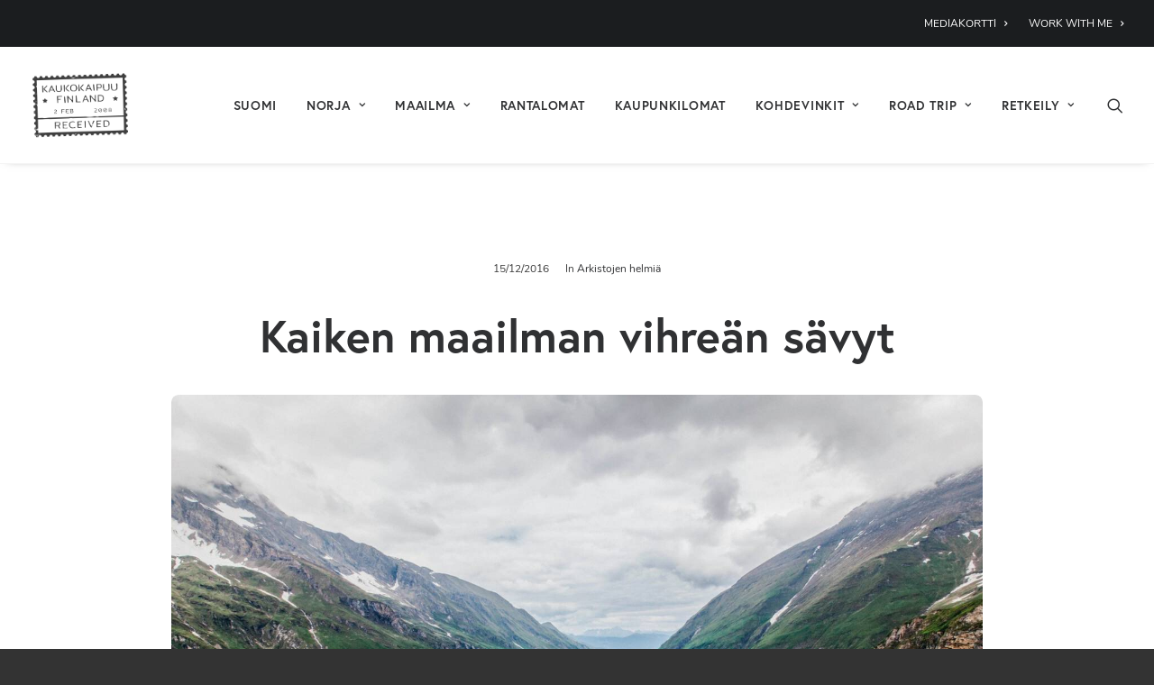

--- FILE ---
content_type: text/html; charset=UTF-8
request_url: https://kaukokaipuumatkablogi.net/kaiken-maailman-vihrean-savyt/
body_size: 26720
content:
<!DOCTYPE html>
<html class="no-touch" dir="ltr" lang="fi" prefix="og: https://ogp.me/ns#" xmlns="http://www.w3.org/1999/xhtml">
<head>
<meta http-equiv="Content-Type" content="text/html; charset=UTF-8">
<meta name="viewport" content="width=device-width, initial-scale=1">
<link rel="profile" href="http://gmpg.org/xfn/11">
<link rel="pingback" href="https://kaukokaipuumatkablogi.net/xmlrpc.php">
<title>Kaiken maailman vihreän sävyt | KAUKOKAIPUU</title>
	<style>img:is([sizes="auto" i], [sizes^="auto," i]) { contain-intrinsic-size: 3000px 1500px }</style>
	
		<!-- All in One SEO 4.9.3 - aioseo.com -->
	<meta name="description" content="Paikoilleen kivettyneitä vuosisatoja tarkastellessaan saa elämälleen perspektiiviä - mikään ei ole ikuista, edes nämä mittavat vuoret, joiden voi kuulla puhuvan, jos on oikein tarkkana: &quot;Sitä mitä et tiedä, et tiedä.&quot; Älä arvaile. [tg_button href=&quot;https://kaukokaipuumatkablogi.net/komeat-kaprunin-padot/&quot; color=&quot;&quot; bg_color=&quot;#f2d727&quot; text_color=&quot;&quot;]Lähde Itävaltaan » [/tg_button]" />
	<meta name="robots" content="max-image-preview:large" />
	<meta name="author" content="Monni Himari"/>
	<link rel="canonical" href="https://kaukokaipuumatkablogi.net/kaiken-maailman-vihrean-savyt/" />
	<meta name="generator" content="All in One SEO (AIOSEO) 4.9.3" />
		<meta property="og:locale" content="fi_FI" />
		<meta property="og:site_name" content="KAUKOKAIPUU | Suomen luetuin matkablogi" />
		<meta property="og:type" content="article" />
		<meta property="og:title" content="Kaiken maailman vihreän sävyt | KAUKOKAIPUU" />
		<meta property="og:description" content="Paikoilleen kivettyneitä vuosisatoja tarkastellessaan saa elämälleen perspektiiviä - mikään ei ole ikuista, edes nämä mittavat vuoret, joiden voi kuulla puhuvan, jos on oikein tarkkana: &quot;Sitä mitä et tiedä, et tiedä.&quot; Älä arvaile. [tg_button href=&quot;https://kaukokaipuumatkablogi.net/komeat-kaprunin-padot/&quot; color=&quot;&quot; bg_color=&quot;#f2d727&quot; text_color=&quot;&quot;]Lähde Itävaltaan » [/tg_button]" />
		<meta property="og:url" content="https://kaukokaipuumatkablogi.net/kaiken-maailman-vihrean-savyt/" />
		<meta property="og:image" content="https://kaukokaipuumatkablogi.net/wp-content/uploads/2014/08/31273285740_20501e4f14_k-e1481741468639.jpg" />
		<meta property="og:image:secure_url" content="https://kaukokaipuumatkablogi.net/wp-content/uploads/2014/08/31273285740_20501e4f14_k-e1481741468639.jpg" />
		<meta property="og:image:width" content="1920" />
		<meta property="og:image:height" content="1280" />
		<meta property="article:published_time" content="2016-12-14T22:01:38+00:00" />
		<meta property="article:modified_time" content="2016-12-15T19:37:52+00:00" />
		<meta property="article:publisher" content="https://www.facebook.com/KAUKOKAIPUUmatkablogi" />
		<meta name="twitter:card" content="summary_large_image" />
		<meta name="twitter:title" content="Kaiken maailman vihreän sävyt | KAUKOKAIPUU" />
		<meta name="twitter:description" content="Paikoilleen kivettyneitä vuosisatoja tarkastellessaan saa elämälleen perspektiiviä - mikään ei ole ikuista, edes nämä mittavat vuoret, joiden voi kuulla puhuvan, jos on oikein tarkkana: &quot;Sitä mitä et tiedä, et tiedä.&quot; Älä arvaile. [tg_button href=&quot;https://kaukokaipuumatkablogi.net/komeat-kaprunin-padot/&quot; color=&quot;&quot; bg_color=&quot;#f2d727&quot; text_color=&quot;&quot;]Lähde Itävaltaan » [/tg_button]" />
		<meta name="twitter:image" content="https://kaukokaipuumatkablogi.net/wp-content/uploads/2014/08/31273285740_20501e4f14_k-e1481741468639.jpg" />
		<script type="application/ld+json" class="aioseo-schema">
			{"@context":"https:\/\/schema.org","@graph":[{"@type":"BlogPosting","@id":"https:\/\/kaukokaipuumatkablogi.net\/kaiken-maailman-vihrean-savyt\/#blogposting","name":"Kaiken maailman vihre\u00e4n s\u00e4vyt | KAUKOKAIPUU","headline":"Kaiken maailman vihre\u00e4n s\u00e4vyt","author":{"@id":"https:\/\/kaukokaipuumatkablogi.net\/author\/nellahimari\/#author"},"publisher":{"@id":"https:\/\/kaukokaipuumatkablogi.net\/#organization"},"image":{"@type":"ImageObject","url":"https:\/\/kaukokaipuumatkablogi.net\/wp-content\/uploads\/2014\/08\/31273285740_20501e4f14_k-e1481741468639.jpg","width":1920,"height":1280,"caption":"Kaprun"},"datePublished":"2016-12-15T00:01:38+02:00","dateModified":"2016-12-15T21:37:52+02:00","inLanguage":"fi","commentCount":2,"mainEntityOfPage":{"@id":"https:\/\/kaukokaipuumatkablogi.net\/kaiken-maailman-vihrean-savyt\/#webpage"},"isPartOf":{"@id":"https:\/\/kaukokaipuumatkablogi.net\/kaiken-maailman-vihrean-savyt\/#webpage"},"articleSection":"Arkistojen helmi\u00e4, arkistojen helmi\u00e4"},{"@type":"BreadcrumbList","@id":"https:\/\/kaukokaipuumatkablogi.net\/kaiken-maailman-vihrean-savyt\/#breadcrumblist","itemListElement":[{"@type":"ListItem","@id":"https:\/\/kaukokaipuumatkablogi.net#listItem","position":1,"name":"Home","item":"https:\/\/kaukokaipuumatkablogi.net","nextItem":{"@type":"ListItem","@id":"https:\/\/kaukokaipuumatkablogi.net\/category\/arkistojen-helmia\/#listItem","name":"Arkistojen helmi\u00e4"}},{"@type":"ListItem","@id":"https:\/\/kaukokaipuumatkablogi.net\/category\/arkistojen-helmia\/#listItem","position":2,"name":"Arkistojen helmi\u00e4","item":"https:\/\/kaukokaipuumatkablogi.net\/category\/arkistojen-helmia\/","nextItem":{"@type":"ListItem","@id":"https:\/\/kaukokaipuumatkablogi.net\/kaiken-maailman-vihrean-savyt\/#listItem","name":"Kaiken maailman vihre\u00e4n s\u00e4vyt"},"previousItem":{"@type":"ListItem","@id":"https:\/\/kaukokaipuumatkablogi.net#listItem","name":"Home"}},{"@type":"ListItem","@id":"https:\/\/kaukokaipuumatkablogi.net\/kaiken-maailman-vihrean-savyt\/#listItem","position":3,"name":"Kaiken maailman vihre\u00e4n s\u00e4vyt","previousItem":{"@type":"ListItem","@id":"https:\/\/kaukokaipuumatkablogi.net\/category\/arkistojen-helmia\/#listItem","name":"Arkistojen helmi\u00e4"}}]},{"@type":"Organization","@id":"https:\/\/kaukokaipuumatkablogi.net\/#organization","name":"KAUKOKAIPUU \u2013 Suomen luetuin matkablogi","description":"Suomen luetuin matkablogi","url":"https:\/\/kaukokaipuumatkablogi.net\/","logo":{"@type":"ImageObject","url":"https:\/\/kaukokaipuumatkablogi.net\/wp-content\/uploads\/2023\/02\/cropped-cropped-site-logo.jpg","@id":"https:\/\/kaukokaipuumatkablogi.net\/kaiken-maailman-vihrean-savyt\/#organizationLogo","width":512,"height":512},"image":{"@id":"https:\/\/kaukokaipuumatkablogi.net\/kaiken-maailman-vihrean-savyt\/#organizationLogo"},"sameAs":["https:\/\/www.facebook.com\/KAUKOKAIPUUmatkablogi","https:\/\/www.instagram.com\/monnihimari\/"]},{"@type":"Person","@id":"https:\/\/kaukokaipuumatkablogi.net\/author\/nellahimari\/#author","url":"https:\/\/kaukokaipuumatkablogi.net\/author\/nellahimari\/","name":"Monni Himari","image":{"@type":"ImageObject","@id":"https:\/\/kaukokaipuumatkablogi.net\/kaiken-maailman-vihrean-savyt\/#authorImage","url":"https:\/\/secure.gravatar.com\/avatar\/6b42614c1ad28ccf15baccc227ebc0654059a763943e6c76cc43ae9eafd36ed7?s=96&r=g","width":96,"height":96,"caption":"Monni Himari"}},{"@type":"WebPage","@id":"https:\/\/kaukokaipuumatkablogi.net\/kaiken-maailman-vihrean-savyt\/#webpage","url":"https:\/\/kaukokaipuumatkablogi.net\/kaiken-maailman-vihrean-savyt\/","name":"Kaiken maailman vihre\u00e4n s\u00e4vyt | KAUKOKAIPUU","description":"Paikoilleen kivettyneit\u00e4 vuosisatoja tarkastellessaan saa el\u00e4m\u00e4lleen perspektiivi\u00e4 - mik\u00e4\u00e4n ei ole ikuista, edes n\u00e4m\u00e4 mittavat vuoret, joiden voi kuulla puhuvan, jos on oikein tarkkana: \"Sit\u00e4 mit\u00e4 et tied\u00e4, et tied\u00e4.\" \u00c4l\u00e4 arvaile. [tg_button href=\"https:\/\/kaukokaipuumatkablogi.net\/komeat-kaprunin-padot\/\" color=\"\" bg_color=\"#f2d727\" text_color=\"\"]L\u00e4hde It\u00e4valtaan \u00bb [\/tg_button]","inLanguage":"fi","isPartOf":{"@id":"https:\/\/kaukokaipuumatkablogi.net\/#website"},"breadcrumb":{"@id":"https:\/\/kaukokaipuumatkablogi.net\/kaiken-maailman-vihrean-savyt\/#breadcrumblist"},"author":{"@id":"https:\/\/kaukokaipuumatkablogi.net\/author\/nellahimari\/#author"},"creator":{"@id":"https:\/\/kaukokaipuumatkablogi.net\/author\/nellahimari\/#author"},"image":{"@type":"ImageObject","url":"https:\/\/kaukokaipuumatkablogi.net\/wp-content\/uploads\/2014\/08\/31273285740_20501e4f14_k-e1481741468639.jpg","@id":"https:\/\/kaukokaipuumatkablogi.net\/kaiken-maailman-vihrean-savyt\/#mainImage","width":1920,"height":1280,"caption":"Kaprun"},"primaryImageOfPage":{"@id":"https:\/\/kaukokaipuumatkablogi.net\/kaiken-maailman-vihrean-savyt\/#mainImage"},"datePublished":"2016-12-15T00:01:38+02:00","dateModified":"2016-12-15T21:37:52+02:00"},{"@type":"WebSite","@id":"https:\/\/kaukokaipuumatkablogi.net\/#website","url":"https:\/\/kaukokaipuumatkablogi.net\/","name":"KAUKOKAIPUU","description":"Suomen luetuin matkablogi","inLanguage":"fi","publisher":{"@id":"https:\/\/kaukokaipuumatkablogi.net\/#organization"}}]}
		</script>
		<!-- All in One SEO -->

<link rel='dns-prefetch' href='//fonts.googleapis.com' />
<link rel="alternate" type="application/rss+xml" title="KAUKOKAIPUU &raquo; syöte" href="https://kaukokaipuumatkablogi.net/feed/" />
<link rel="alternate" type="application/rss+xml" title="KAUKOKAIPUU &raquo; kommenttien syöte" href="https://kaukokaipuumatkablogi.net/comments/feed/" />
<link rel="alternate" type="application/rss+xml" title="KAUKOKAIPUU &raquo; Kaiken maailman vihreän sävyt kommenttien syöte" href="https://kaukokaipuumatkablogi.net/kaiken-maailman-vihrean-savyt/feed/" />
<script type="text/javascript">
/* <![CDATA[ */
window._wpemojiSettings = {"baseUrl":"https:\/\/s.w.org\/images\/core\/emoji\/16.0.1\/72x72\/","ext":".png","svgUrl":"https:\/\/s.w.org\/images\/core\/emoji\/16.0.1\/svg\/","svgExt":".svg","source":{"concatemoji":"https:\/\/kaukokaipuumatkablogi.net\/wp-includes\/js\/wp-emoji-release.min.js?ver=6.8.3"}};
/*! This file is auto-generated */
!function(s,n){var o,i,e;function c(e){try{var t={supportTests:e,timestamp:(new Date).valueOf()};sessionStorage.setItem(o,JSON.stringify(t))}catch(e){}}function p(e,t,n){e.clearRect(0,0,e.canvas.width,e.canvas.height),e.fillText(t,0,0);var t=new Uint32Array(e.getImageData(0,0,e.canvas.width,e.canvas.height).data),a=(e.clearRect(0,0,e.canvas.width,e.canvas.height),e.fillText(n,0,0),new Uint32Array(e.getImageData(0,0,e.canvas.width,e.canvas.height).data));return t.every(function(e,t){return e===a[t]})}function u(e,t){e.clearRect(0,0,e.canvas.width,e.canvas.height),e.fillText(t,0,0);for(var n=e.getImageData(16,16,1,1),a=0;a<n.data.length;a++)if(0!==n.data[a])return!1;return!0}function f(e,t,n,a){switch(t){case"flag":return n(e,"\ud83c\udff3\ufe0f\u200d\u26a7\ufe0f","\ud83c\udff3\ufe0f\u200b\u26a7\ufe0f")?!1:!n(e,"\ud83c\udde8\ud83c\uddf6","\ud83c\udde8\u200b\ud83c\uddf6")&&!n(e,"\ud83c\udff4\udb40\udc67\udb40\udc62\udb40\udc65\udb40\udc6e\udb40\udc67\udb40\udc7f","\ud83c\udff4\u200b\udb40\udc67\u200b\udb40\udc62\u200b\udb40\udc65\u200b\udb40\udc6e\u200b\udb40\udc67\u200b\udb40\udc7f");case"emoji":return!a(e,"\ud83e\udedf")}return!1}function g(e,t,n,a){var r="undefined"!=typeof WorkerGlobalScope&&self instanceof WorkerGlobalScope?new OffscreenCanvas(300,150):s.createElement("canvas"),o=r.getContext("2d",{willReadFrequently:!0}),i=(o.textBaseline="top",o.font="600 32px Arial",{});return e.forEach(function(e){i[e]=t(o,e,n,a)}),i}function t(e){var t=s.createElement("script");t.src=e,t.defer=!0,s.head.appendChild(t)}"undefined"!=typeof Promise&&(o="wpEmojiSettingsSupports",i=["flag","emoji"],n.supports={everything:!0,everythingExceptFlag:!0},e=new Promise(function(e){s.addEventListener("DOMContentLoaded",e,{once:!0})}),new Promise(function(t){var n=function(){try{var e=JSON.parse(sessionStorage.getItem(o));if("object"==typeof e&&"number"==typeof e.timestamp&&(new Date).valueOf()<e.timestamp+604800&&"object"==typeof e.supportTests)return e.supportTests}catch(e){}return null}();if(!n){if("undefined"!=typeof Worker&&"undefined"!=typeof OffscreenCanvas&&"undefined"!=typeof URL&&URL.createObjectURL&&"undefined"!=typeof Blob)try{var e="postMessage("+g.toString()+"("+[JSON.stringify(i),f.toString(),p.toString(),u.toString()].join(",")+"));",a=new Blob([e],{type:"text/javascript"}),r=new Worker(URL.createObjectURL(a),{name:"wpTestEmojiSupports"});return void(r.onmessage=function(e){c(n=e.data),r.terminate(),t(n)})}catch(e){}c(n=g(i,f,p,u))}t(n)}).then(function(e){for(var t in e)n.supports[t]=e[t],n.supports.everything=n.supports.everything&&n.supports[t],"flag"!==t&&(n.supports.everythingExceptFlag=n.supports.everythingExceptFlag&&n.supports[t]);n.supports.everythingExceptFlag=n.supports.everythingExceptFlag&&!n.supports.flag,n.DOMReady=!1,n.readyCallback=function(){n.DOMReady=!0}}).then(function(){return e}).then(function(){var e;n.supports.everything||(n.readyCallback(),(e=n.source||{}).concatemoji?t(e.concatemoji):e.wpemoji&&e.twemoji&&(t(e.twemoji),t(e.wpemoji)))}))}((window,document),window._wpemojiSettings);
/* ]]> */
</script>

<style id='wp-emoji-styles-inline-css' type='text/css'>

	img.wp-smiley, img.emoji {
		display: inline !important;
		border: none !important;
		box-shadow: none !important;
		height: 1em !important;
		width: 1em !important;
		margin: 0 0.07em !important;
		vertical-align: -0.1em !important;
		background: none !important;
		padding: 0 !important;
	}
</style>
<link rel='stylesheet' id='wp-block-library-css' href='https://kaukokaipuumatkablogi.net/wp-includes/css/dist/block-library/style.min.css?ver=6.8.3' type='text/css' media='all' />
<style id='classic-theme-styles-inline-css' type='text/css'>
/*! This file is auto-generated */
.wp-block-button__link{color:#fff;background-color:#32373c;border-radius:9999px;box-shadow:none;text-decoration:none;padding:calc(.667em + 2px) calc(1.333em + 2px);font-size:1.125em}.wp-block-file__button{background:#32373c;color:#fff;text-decoration:none}
</style>
<link rel='stylesheet' id='aioseo/css/src/vue/standalone/blocks/table-of-contents/global.scss-css' href='https://kaukokaipuumatkablogi.net/wp-content/plugins/all-in-one-seo-pack/dist/Lite/assets/css/table-of-contents/global.e90f6d47.css?ver=4.9.3' type='text/css' media='all' />
<style id='global-styles-inline-css' type='text/css'>
:root{--wp--preset--aspect-ratio--square: 1;--wp--preset--aspect-ratio--4-3: 4/3;--wp--preset--aspect-ratio--3-4: 3/4;--wp--preset--aspect-ratio--3-2: 3/2;--wp--preset--aspect-ratio--2-3: 2/3;--wp--preset--aspect-ratio--16-9: 16/9;--wp--preset--aspect-ratio--9-16: 9/16;--wp--preset--color--black: #000000;--wp--preset--color--cyan-bluish-gray: #abb8c3;--wp--preset--color--white: #ffffff;--wp--preset--color--pale-pink: #f78da7;--wp--preset--color--vivid-red: #cf2e2e;--wp--preset--color--luminous-vivid-orange: #ff6900;--wp--preset--color--luminous-vivid-amber: #fcb900;--wp--preset--color--light-green-cyan: #7bdcb5;--wp--preset--color--vivid-green-cyan: #00d084;--wp--preset--color--pale-cyan-blue: #8ed1fc;--wp--preset--color--vivid-cyan-blue: #0693e3;--wp--preset--color--vivid-purple: #9b51e0;--wp--preset--gradient--vivid-cyan-blue-to-vivid-purple: linear-gradient(135deg,rgba(6,147,227,1) 0%,rgb(155,81,224) 100%);--wp--preset--gradient--light-green-cyan-to-vivid-green-cyan: linear-gradient(135deg,rgb(122,220,180) 0%,rgb(0,208,130) 100%);--wp--preset--gradient--luminous-vivid-amber-to-luminous-vivid-orange: linear-gradient(135deg,rgba(252,185,0,1) 0%,rgba(255,105,0,1) 100%);--wp--preset--gradient--luminous-vivid-orange-to-vivid-red: linear-gradient(135deg,rgba(255,105,0,1) 0%,rgb(207,46,46) 100%);--wp--preset--gradient--very-light-gray-to-cyan-bluish-gray: linear-gradient(135deg,rgb(238,238,238) 0%,rgb(169,184,195) 100%);--wp--preset--gradient--cool-to-warm-spectrum: linear-gradient(135deg,rgb(74,234,220) 0%,rgb(151,120,209) 20%,rgb(207,42,186) 40%,rgb(238,44,130) 60%,rgb(251,105,98) 80%,rgb(254,248,76) 100%);--wp--preset--gradient--blush-light-purple: linear-gradient(135deg,rgb(255,206,236) 0%,rgb(152,150,240) 100%);--wp--preset--gradient--blush-bordeaux: linear-gradient(135deg,rgb(254,205,165) 0%,rgb(254,45,45) 50%,rgb(107,0,62) 100%);--wp--preset--gradient--luminous-dusk: linear-gradient(135deg,rgb(255,203,112) 0%,rgb(199,81,192) 50%,rgb(65,88,208) 100%);--wp--preset--gradient--pale-ocean: linear-gradient(135deg,rgb(255,245,203) 0%,rgb(182,227,212) 50%,rgb(51,167,181) 100%);--wp--preset--gradient--electric-grass: linear-gradient(135deg,rgb(202,248,128) 0%,rgb(113,206,126) 100%);--wp--preset--gradient--midnight: linear-gradient(135deg,rgb(2,3,129) 0%,rgb(40,116,252) 100%);--wp--preset--font-size--small: 13px;--wp--preset--font-size--medium: 20px;--wp--preset--font-size--large: 36px;--wp--preset--font-size--x-large: 42px;--wp--preset--spacing--20: 0.44rem;--wp--preset--spacing--30: 0.67rem;--wp--preset--spacing--40: 1rem;--wp--preset--spacing--50: 1.5rem;--wp--preset--spacing--60: 2.25rem;--wp--preset--spacing--70: 3.38rem;--wp--preset--spacing--80: 5.06rem;--wp--preset--shadow--natural: 6px 6px 9px rgba(0, 0, 0, 0.2);--wp--preset--shadow--deep: 12px 12px 50px rgba(0, 0, 0, 0.4);--wp--preset--shadow--sharp: 6px 6px 0px rgba(0, 0, 0, 0.2);--wp--preset--shadow--outlined: 6px 6px 0px -3px rgba(255, 255, 255, 1), 6px 6px rgba(0, 0, 0, 1);--wp--preset--shadow--crisp: 6px 6px 0px rgba(0, 0, 0, 1);}:where(.is-layout-flex){gap: 0.5em;}:where(.is-layout-grid){gap: 0.5em;}body .is-layout-flex{display: flex;}.is-layout-flex{flex-wrap: wrap;align-items: center;}.is-layout-flex > :is(*, div){margin: 0;}body .is-layout-grid{display: grid;}.is-layout-grid > :is(*, div){margin: 0;}:where(.wp-block-columns.is-layout-flex){gap: 2em;}:where(.wp-block-columns.is-layout-grid){gap: 2em;}:where(.wp-block-post-template.is-layout-flex){gap: 1.25em;}:where(.wp-block-post-template.is-layout-grid){gap: 1.25em;}.has-black-color{color: var(--wp--preset--color--black) !important;}.has-cyan-bluish-gray-color{color: var(--wp--preset--color--cyan-bluish-gray) !important;}.has-white-color{color: var(--wp--preset--color--white) !important;}.has-pale-pink-color{color: var(--wp--preset--color--pale-pink) !important;}.has-vivid-red-color{color: var(--wp--preset--color--vivid-red) !important;}.has-luminous-vivid-orange-color{color: var(--wp--preset--color--luminous-vivid-orange) !important;}.has-luminous-vivid-amber-color{color: var(--wp--preset--color--luminous-vivid-amber) !important;}.has-light-green-cyan-color{color: var(--wp--preset--color--light-green-cyan) !important;}.has-vivid-green-cyan-color{color: var(--wp--preset--color--vivid-green-cyan) !important;}.has-pale-cyan-blue-color{color: var(--wp--preset--color--pale-cyan-blue) !important;}.has-vivid-cyan-blue-color{color: var(--wp--preset--color--vivid-cyan-blue) !important;}.has-vivid-purple-color{color: var(--wp--preset--color--vivid-purple) !important;}.has-black-background-color{background-color: var(--wp--preset--color--black) !important;}.has-cyan-bluish-gray-background-color{background-color: var(--wp--preset--color--cyan-bluish-gray) !important;}.has-white-background-color{background-color: var(--wp--preset--color--white) !important;}.has-pale-pink-background-color{background-color: var(--wp--preset--color--pale-pink) !important;}.has-vivid-red-background-color{background-color: var(--wp--preset--color--vivid-red) !important;}.has-luminous-vivid-orange-background-color{background-color: var(--wp--preset--color--luminous-vivid-orange) !important;}.has-luminous-vivid-amber-background-color{background-color: var(--wp--preset--color--luminous-vivid-amber) !important;}.has-light-green-cyan-background-color{background-color: var(--wp--preset--color--light-green-cyan) !important;}.has-vivid-green-cyan-background-color{background-color: var(--wp--preset--color--vivid-green-cyan) !important;}.has-pale-cyan-blue-background-color{background-color: var(--wp--preset--color--pale-cyan-blue) !important;}.has-vivid-cyan-blue-background-color{background-color: var(--wp--preset--color--vivid-cyan-blue) !important;}.has-vivid-purple-background-color{background-color: var(--wp--preset--color--vivid-purple) !important;}.has-black-border-color{border-color: var(--wp--preset--color--black) !important;}.has-cyan-bluish-gray-border-color{border-color: var(--wp--preset--color--cyan-bluish-gray) !important;}.has-white-border-color{border-color: var(--wp--preset--color--white) !important;}.has-pale-pink-border-color{border-color: var(--wp--preset--color--pale-pink) !important;}.has-vivid-red-border-color{border-color: var(--wp--preset--color--vivid-red) !important;}.has-luminous-vivid-orange-border-color{border-color: var(--wp--preset--color--luminous-vivid-orange) !important;}.has-luminous-vivid-amber-border-color{border-color: var(--wp--preset--color--luminous-vivid-amber) !important;}.has-light-green-cyan-border-color{border-color: var(--wp--preset--color--light-green-cyan) !important;}.has-vivid-green-cyan-border-color{border-color: var(--wp--preset--color--vivid-green-cyan) !important;}.has-pale-cyan-blue-border-color{border-color: var(--wp--preset--color--pale-cyan-blue) !important;}.has-vivid-cyan-blue-border-color{border-color: var(--wp--preset--color--vivid-cyan-blue) !important;}.has-vivid-purple-border-color{border-color: var(--wp--preset--color--vivid-purple) !important;}.has-vivid-cyan-blue-to-vivid-purple-gradient-background{background: var(--wp--preset--gradient--vivid-cyan-blue-to-vivid-purple) !important;}.has-light-green-cyan-to-vivid-green-cyan-gradient-background{background: var(--wp--preset--gradient--light-green-cyan-to-vivid-green-cyan) !important;}.has-luminous-vivid-amber-to-luminous-vivid-orange-gradient-background{background: var(--wp--preset--gradient--luminous-vivid-amber-to-luminous-vivid-orange) !important;}.has-luminous-vivid-orange-to-vivid-red-gradient-background{background: var(--wp--preset--gradient--luminous-vivid-orange-to-vivid-red) !important;}.has-very-light-gray-to-cyan-bluish-gray-gradient-background{background: var(--wp--preset--gradient--very-light-gray-to-cyan-bluish-gray) !important;}.has-cool-to-warm-spectrum-gradient-background{background: var(--wp--preset--gradient--cool-to-warm-spectrum) !important;}.has-blush-light-purple-gradient-background{background: var(--wp--preset--gradient--blush-light-purple) !important;}.has-blush-bordeaux-gradient-background{background: var(--wp--preset--gradient--blush-bordeaux) !important;}.has-luminous-dusk-gradient-background{background: var(--wp--preset--gradient--luminous-dusk) !important;}.has-pale-ocean-gradient-background{background: var(--wp--preset--gradient--pale-ocean) !important;}.has-electric-grass-gradient-background{background: var(--wp--preset--gradient--electric-grass) !important;}.has-midnight-gradient-background{background: var(--wp--preset--gradient--midnight) !important;}.has-small-font-size{font-size: var(--wp--preset--font-size--small) !important;}.has-medium-font-size{font-size: var(--wp--preset--font-size--medium) !important;}.has-large-font-size{font-size: var(--wp--preset--font-size--large) !important;}.has-x-large-font-size{font-size: var(--wp--preset--font-size--x-large) !important;}
:where(.wp-block-post-template.is-layout-flex){gap: 1.25em;}:where(.wp-block-post-template.is-layout-grid){gap: 1.25em;}
:where(.wp-block-columns.is-layout-flex){gap: 2em;}:where(.wp-block-columns.is-layout-grid){gap: 2em;}
:root :where(.wp-block-pullquote){font-size: 1.5em;line-height: 1.6;}
</style>
<link rel='stylesheet' id='uncodefont-google-css' href='//fonts.googleapis.com/css?family=Poppins%3A300%2Cregular%2C500%2C600%2C700%7CNunito+Sans%3A200%2C300%2Cregular%2C500%2C600%2C700%2C800%2C900%2C200italic%2C300italic%2Citalic%2C500italic%2C600italic%2C700italic%2C800italic%2C900italic%7CNunito%3A200%2C300%2Cregular%2C500%2C600%2C700%2C800%2C900%2C200italic%2C300italic%2Citalic%2C500italic%2C600italic%2C700italic%2C800italic%2C900italic&#038;subset=devanagari%2Clatin-ext%2Ccyrillic%2Ccyrillic-ext%2Clatin%2Cvietnamese&#038;ver=2.9.4.3' type='text/css' media='all' />
<link rel='stylesheet' id='uncode-privacy-css' href='https://kaukokaipuumatkablogi.net/wp-content/plugins/uncode-privacy/assets/css/uncode-privacy-public.css?ver=2.2.7' type='text/css' media='all' />
<link rel='stylesheet' id='uncode-style-css' href='https://kaukokaipuumatkablogi.net/wp-content/themes/uncode/library/css/style.css?ver=712547179' type='text/css' media='all' />
<style id='uncode-style-inline-css' type='text/css'>

@media (max-width: 959px) { .navbar-brand > * { height: 50px !important;}}
@media (min-width: 960px) { .limit-width { max-width: 1200px; margin: auto;}}
.menu-primary ul.menu-smart > li > a, .menu-primary ul.menu-smart li.dropdown > a, .menu-primary ul.menu-smart li.mega-menu > a, .vmenu-container ul.menu-smart > li > a, .vmenu-container ul.menu-smart li.dropdown > a { text-transform: uppercase; }
#changer-back-color { transition: background-color 1000ms cubic-bezier(0.25, 1, 0.5, 1) !important; } #changer-back-color > div { transition: opacity 1000ms cubic-bezier(0.25, 1, 0.5, 1) !important; } body.bg-changer-init.disable-hover .main-wrapper .style-light,  body.bg-changer-init.disable-hover .main-wrapper .style-light h1,  body.bg-changer-init.disable-hover .main-wrapper .style-light h2, body.bg-changer-init.disable-hover .main-wrapper .style-light h3, body.bg-changer-init.disable-hover .main-wrapper .style-light h4, body.bg-changer-init.disable-hover .main-wrapper .style-light h5, body.bg-changer-init.disable-hover .main-wrapper .style-light h6, body.bg-changer-init.disable-hover .main-wrapper .style-light a, body.bg-changer-init.disable-hover .main-wrapper .style-dark, body.bg-changer-init.disable-hover .main-wrapper .style-dark h1, body.bg-changer-init.disable-hover .main-wrapper .style-dark h2, body.bg-changer-init.disable-hover .main-wrapper .style-dark h3, body.bg-changer-init.disable-hover .main-wrapper .style-dark h4, body.bg-changer-init.disable-hover .main-wrapper .style-dark h5, body.bg-changer-init.disable-hover .main-wrapper .style-dark h6, body.bg-changer-init.disable-hover .main-wrapper .style-dark a { transition: color 1000ms cubic-bezier(0.25, 1, 0.5, 1) !important; }
</style>
<link rel='stylesheet' id='uncode-icons-css' href='https://kaukokaipuumatkablogi.net/wp-content/themes/uncode/library/css/uncode-icons.css?ver=712547179' type='text/css' media='all' />
<link rel='stylesheet' id='uncode-custom-style-css' href='https://kaukokaipuumatkablogi.net/wp-content/themes/uncode/library/css/style-custom.css?ver=712547179' type='text/css' media='all' />
<style id='uncode-custom-style-inline-css' type='text/css'>
blockquote p {font-size:22px;line-height:1.75;margin:18px 0 0;}.single-post .post-body .post-content a {text-decoration:underline;text-underline-offset:4px;}.single-post .t-entry-title a,.single-post .t-entry a,.single-post .isotope-container a {text-decoration:none !important;text-underline-offset:0 !important;}.comment-author-link {pointer-events:none;text-decoration:none;color:inherit;cursor:default;}.post-body .post-content strong,.post-body .post-content b {font-weight:700;}
</style>
<link rel='stylesheet' id='moove_gdpr_frontend-css' href='https://kaukokaipuumatkablogi.net/wp-content/plugins/gdpr-cookie-compliance/dist/styles/gdpr-main.css?ver=5.0.9' type='text/css' media='all' />
<style id='moove_gdpr_frontend-inline-css' type='text/css'>

				#moove_gdpr_cookie_modal .moove-gdpr-modal-content .moove-gdpr-modal-footer-content .moove-gdpr-button-holder a.mgbutton.moove-gdpr-modal-reject-all,
				#moove_gdpr_cookie_modal .moove-gdpr-modal-content .moove-gdpr-modal-footer-content .moove-gdpr-button-holder button.mgbutton.moove-gdpr-modal-reject-all,
				.gdpr_cookie_settings_shortcode_content .gdpr-shr-button.button-green.moove-gdpr-modal-reject-all {
					background-color: transparent;
					opacity: .7;
					color: #202020;
				}

				#moove_gdpr_cookie_modal .moove-gdpr-modal-content .moove-gdpr-modal-footer-content .moove-gdpr-button-holder a.mgbutton.moove-gdpr-modal-reject-all:hover,
				#moove_gdpr_cookie_modal .moove-gdpr-modal-content .moove-gdpr-modal-footer-content .moove-gdpr-button-holder button.mgbutton.moove-gdpr-modal-reject-all:hover,
				.gdpr_cookie_settings_shortcode_content .gdpr-shr-button.button-green.moove-gdpr-modal-reject-all:hover {
					background-color: #202020;
					box-shadow: none;
					color: #fff;
					opacity: 1;
				}
			#moove_gdpr_cookie_modal,#moove_gdpr_cookie_info_bar,.gdpr_cookie_settings_shortcode_content{font-family:&#039;Nunito&#039;,sans-serif}#moove_gdpr_save_popup_settings_button{background-color:#373737;color:#fff}#moove_gdpr_save_popup_settings_button:hover{background-color:#000}#moove_gdpr_cookie_info_bar .moove-gdpr-info-bar-container .moove-gdpr-info-bar-content a.mgbutton,#moove_gdpr_cookie_info_bar .moove-gdpr-info-bar-container .moove-gdpr-info-bar-content button.mgbutton{background-color:#0c4da2}#moove_gdpr_cookie_modal .moove-gdpr-modal-content .moove-gdpr-modal-footer-content .moove-gdpr-button-holder a.mgbutton,#moove_gdpr_cookie_modal .moove-gdpr-modal-content .moove-gdpr-modal-footer-content .moove-gdpr-button-holder button.mgbutton,.gdpr_cookie_settings_shortcode_content .gdpr-shr-button.button-green{background-color:#0c4da2;border-color:#0c4da2}#moove_gdpr_cookie_modal .moove-gdpr-modal-content .moove-gdpr-modal-footer-content .moove-gdpr-button-holder a.mgbutton:hover,#moove_gdpr_cookie_modal .moove-gdpr-modal-content .moove-gdpr-modal-footer-content .moove-gdpr-button-holder button.mgbutton:hover,.gdpr_cookie_settings_shortcode_content .gdpr-shr-button.button-green:hover{background-color:#fff;color:#0c4da2}#moove_gdpr_cookie_modal .moove-gdpr-modal-content .moove-gdpr-modal-close i,#moove_gdpr_cookie_modal .moove-gdpr-modal-content .moove-gdpr-modal-close span.gdpr-icon{background-color:#0c4da2;border:1px solid #0c4da2}#moove_gdpr_cookie_info_bar span.moove-gdpr-infobar-allow-all.focus-g,#moove_gdpr_cookie_info_bar span.moove-gdpr-infobar-allow-all:focus,#moove_gdpr_cookie_info_bar button.moove-gdpr-infobar-allow-all.focus-g,#moove_gdpr_cookie_info_bar button.moove-gdpr-infobar-allow-all:focus,#moove_gdpr_cookie_info_bar span.moove-gdpr-infobar-reject-btn.focus-g,#moove_gdpr_cookie_info_bar span.moove-gdpr-infobar-reject-btn:focus,#moove_gdpr_cookie_info_bar button.moove-gdpr-infobar-reject-btn.focus-g,#moove_gdpr_cookie_info_bar button.moove-gdpr-infobar-reject-btn:focus,#moove_gdpr_cookie_info_bar span.change-settings-button.focus-g,#moove_gdpr_cookie_info_bar span.change-settings-button:focus,#moove_gdpr_cookie_info_bar button.change-settings-button.focus-g,#moove_gdpr_cookie_info_bar button.change-settings-button:focus{-webkit-box-shadow:0 0 1px 3px #0c4da2;-moz-box-shadow:0 0 1px 3px #0c4da2;box-shadow:0 0 1px 3px #0c4da2}#moove_gdpr_cookie_modal .moove-gdpr-modal-content .moove-gdpr-modal-close i:hover,#moove_gdpr_cookie_modal .moove-gdpr-modal-content .moove-gdpr-modal-close span.gdpr-icon:hover,#moove_gdpr_cookie_info_bar span[data-href]>u.change-settings-button{color:#0c4da2}#moove_gdpr_cookie_modal .moove-gdpr-modal-content .moove-gdpr-modal-left-content #moove-gdpr-menu li.menu-item-selected a span.gdpr-icon,#moove_gdpr_cookie_modal .moove-gdpr-modal-content .moove-gdpr-modal-left-content #moove-gdpr-menu li.menu-item-selected button span.gdpr-icon{color:inherit}#moove_gdpr_cookie_modal .moove-gdpr-modal-content .moove-gdpr-modal-left-content #moove-gdpr-menu li a span.gdpr-icon,#moove_gdpr_cookie_modal .moove-gdpr-modal-content .moove-gdpr-modal-left-content #moove-gdpr-menu li button span.gdpr-icon{color:inherit}#moove_gdpr_cookie_modal .gdpr-acc-link{line-height:0;font-size:0;color:transparent;position:absolute}#moove_gdpr_cookie_modal .moove-gdpr-modal-content .moove-gdpr-modal-close:hover i,#moove_gdpr_cookie_modal .moove-gdpr-modal-content .moove-gdpr-modal-left-content #moove-gdpr-menu li a,#moove_gdpr_cookie_modal .moove-gdpr-modal-content .moove-gdpr-modal-left-content #moove-gdpr-menu li button,#moove_gdpr_cookie_modal .moove-gdpr-modal-content .moove-gdpr-modal-left-content #moove-gdpr-menu li button i,#moove_gdpr_cookie_modal .moove-gdpr-modal-content .moove-gdpr-modal-left-content #moove-gdpr-menu li a i,#moove_gdpr_cookie_modal .moove-gdpr-modal-content .moove-gdpr-tab-main .moove-gdpr-tab-main-content a:hover,#moove_gdpr_cookie_info_bar.moove-gdpr-dark-scheme .moove-gdpr-info-bar-container .moove-gdpr-info-bar-content a.mgbutton:hover,#moove_gdpr_cookie_info_bar.moove-gdpr-dark-scheme .moove-gdpr-info-bar-container .moove-gdpr-info-bar-content button.mgbutton:hover,#moove_gdpr_cookie_info_bar.moove-gdpr-dark-scheme .moove-gdpr-info-bar-container .moove-gdpr-info-bar-content a:hover,#moove_gdpr_cookie_info_bar.moove-gdpr-dark-scheme .moove-gdpr-info-bar-container .moove-gdpr-info-bar-content button:hover,#moove_gdpr_cookie_info_bar.moove-gdpr-dark-scheme .moove-gdpr-info-bar-container .moove-gdpr-info-bar-content span.change-settings-button:hover,#moove_gdpr_cookie_info_bar.moove-gdpr-dark-scheme .moove-gdpr-info-bar-container .moove-gdpr-info-bar-content button.change-settings-button:hover,#moove_gdpr_cookie_info_bar.moove-gdpr-dark-scheme .moove-gdpr-info-bar-container .moove-gdpr-info-bar-content u.change-settings-button:hover,#moove_gdpr_cookie_info_bar span[data-href]>u.change-settings-button,#moove_gdpr_cookie_info_bar.moove-gdpr-dark-scheme .moove-gdpr-info-bar-container .moove-gdpr-info-bar-content a.mgbutton.focus-g,#moove_gdpr_cookie_info_bar.moove-gdpr-dark-scheme .moove-gdpr-info-bar-container .moove-gdpr-info-bar-content button.mgbutton.focus-g,#moove_gdpr_cookie_info_bar.moove-gdpr-dark-scheme .moove-gdpr-info-bar-container .moove-gdpr-info-bar-content a.focus-g,#moove_gdpr_cookie_info_bar.moove-gdpr-dark-scheme .moove-gdpr-info-bar-container .moove-gdpr-info-bar-content button.focus-g,#moove_gdpr_cookie_info_bar.moove-gdpr-dark-scheme .moove-gdpr-info-bar-container .moove-gdpr-info-bar-content a.mgbutton:focus,#moove_gdpr_cookie_info_bar.moove-gdpr-dark-scheme .moove-gdpr-info-bar-container .moove-gdpr-info-bar-content button.mgbutton:focus,#moove_gdpr_cookie_info_bar.moove-gdpr-dark-scheme .moove-gdpr-info-bar-container .moove-gdpr-info-bar-content a:focus,#moove_gdpr_cookie_info_bar.moove-gdpr-dark-scheme .moove-gdpr-info-bar-container .moove-gdpr-info-bar-content button:focus,#moove_gdpr_cookie_info_bar.moove-gdpr-dark-scheme .moove-gdpr-info-bar-container .moove-gdpr-info-bar-content span.change-settings-button.focus-g,span.change-settings-button:focus,button.change-settings-button.focus-g,button.change-settings-button:focus,#moove_gdpr_cookie_info_bar.moove-gdpr-dark-scheme .moove-gdpr-info-bar-container .moove-gdpr-info-bar-content u.change-settings-button.focus-g,#moove_gdpr_cookie_info_bar.moove-gdpr-dark-scheme .moove-gdpr-info-bar-container .moove-gdpr-info-bar-content u.change-settings-button:focus{color:#0c4da2}#moove_gdpr_cookie_modal .moove-gdpr-branding.focus-g span,#moove_gdpr_cookie_modal .moove-gdpr-modal-content .moove-gdpr-tab-main a.focus-g,#moove_gdpr_cookie_modal .moove-gdpr-modal-content .moove-gdpr-tab-main .gdpr-cd-details-toggle.focus-g{color:#0c4da2}#moove_gdpr_cookie_modal.gdpr_lightbox-hide{display:none}
</style>
<script type="text/javascript" src="https://kaukokaipuumatkablogi.net/wp-includes/js/dist/hooks.min.js?ver=4d63a3d491d11ffd8ac6" id="wp-hooks-js"></script>
<script type="text/javascript" id="say-what-js-js-extra">
/* <![CDATA[ */
var say_what_data = {"replacements":{"uncode|Page|":"Sivu"}};
/* ]]> */
</script>
<script type="text/javascript" src="https://kaukokaipuumatkablogi.net/wp-content/plugins/say-what/assets/build/frontend.js?ver=fd31684c45e4d85aeb4e" id="say-what-js-js"></script>
<script type="text/javascript" src="https://kaukokaipuumatkablogi.net/wp-includes/js/jquery/jquery.min.js?ver=3.7.1" id="jquery-core-js"></script>
<script type="text/javascript" src="https://kaukokaipuumatkablogi.net/wp-includes/js/jquery/jquery-migrate.min.js?ver=3.4.1" id="jquery-migrate-js"></script>
<script type="text/javascript" src="/wp-content/themes/uncode/library/js/ai-uncode.js" data-limit-density='true' data-use-orientation-width='true' id="uncodeAI" data-async='true' data-home="/" data-path="/" data-breakpoints-images="258,516,720,1032,1440,2064,2880" id="ai-uncode-js"></script>
<script type="text/javascript" id="uncode-init-js-extra">
/* <![CDATA[ */
var SiteParameters = {"days":"days","hours":"hours","minutes":"minutes","seconds":"seconds","constant_scroll":"on","scroll_speed":"2","parallax_factor":"0.25","loading":"Loading\u2026","slide_name":"slide","slide_footer":"footer","ajax_url":"https:\/\/kaukokaipuumatkablogi.net\/wp-admin\/admin-ajax.php","nonce_adaptive_images":"b195c74f3e","nonce_srcset_async":"79d0f77163","enable_debug":"","block_mobile_videos":"","is_frontend_editor":"","main_width":["1200","px"],"mobile_parallax_allowed":"","listen_for_screen_update":"1","wireframes_plugin_active":"1","sticky_elements":"off","resize_quality":"70","register_metadata":"","bg_changer_time":"1000","update_wc_fragments":"1","optimize_shortpixel_image":"","menu_mobile_offcanvas_gap":"45","custom_cursor_selector":"[href], .trigger-overlay, .owl-next, .owl-prev, .owl-dot, input[type=\"submit\"], input[type=\"checkbox\"], button[type=\"submit\"], a[class^=\"ilightbox\"], .ilightbox-thumbnail, .ilightbox-prev, .ilightbox-next, .overlay-close, .unmodal-close, .qty-inset > span, .share-button li, .uncode-post-titles .tmb.tmb-click-area, .btn-link, .tmb-click-row .t-inside, .lg-outer button, .lg-thumb img, a[data-lbox], .uncode-close-offcanvas-overlay, .uncode-nav-next, .uncode-nav-prev, .uncode-nav-index","mobile_parallax_animation":"","lbox_enhanced":"","native_media_player":"1","vimeoPlayerParams":"?autoplay=0","ajax_filter_key_search":"key","ajax_filter_key_unfilter":"unfilter","index_pagination_disable_scroll":"","index_pagination_scroll_to":"","uncode_wc_popup_cart_qty":"","disable_hover_hack":"","uncode_nocookie":"","menuHideOnClick":"1","smoothScroll":"on","smoothScrollDisableHover":"","smoothScrollQuery":"960","uncode_force_onepage_dots":"","uncode_smooth_scroll_safe":"","uncode_lb_add_galleries":", .gallery","uncode_lb_add_items":", .gallery .gallery-item a","uncode_prev_label":"Previous","uncode_next_label":"Next","uncode_slide_label":"Slide","uncode_share_label":"Share on %","uncode_has_ligatures":"","uncode_is_accessible":"","uncode_carousel_itemSelector":"*:not(.hidden)","uncode_adaptive":"1","ai_breakpoints":"258,516,720,1032,1440,2064,2880","uncode_adaptive_async":"1","uncode_limit_width":"1200px"};
/* ]]> */
</script>
<script type="text/javascript" src="https://kaukokaipuumatkablogi.net/wp-content/themes/uncode/library/js/init.js?ver=712547179" id="uncode-init-js"></script>
<script></script><link rel="https://api.w.org/" href="https://kaukokaipuumatkablogi.net/wp-json/" /><link rel="alternate" title="JSON" type="application/json" href="https://kaukokaipuumatkablogi.net/wp-json/wp/v2/posts/47145" /><link rel="EditURI" type="application/rsd+xml" title="RSD" href="https://kaukokaipuumatkablogi.net/xmlrpc.php?rsd" />
<meta name="generator" content="WordPress 6.8.3" />
<link rel='shortlink' href='https://kaukokaipuumatkablogi.net/?p=47145' />
<link rel="alternate" title="oEmbed (JSON)" type="application/json+oembed" href="https://kaukokaipuumatkablogi.net/wp-json/oembed/1.0/embed?url=https%3A%2F%2Fkaukokaipuumatkablogi.net%2Fkaiken-maailman-vihrean-savyt%2F" />
<link rel="alternate" title="oEmbed (XML)" type="text/xml+oembed" href="https://kaukokaipuumatkablogi.net/wp-json/oembed/1.0/embed?url=https%3A%2F%2Fkaukokaipuumatkablogi.net%2Fkaiken-maailman-vihrean-savyt%2F&#038;format=xml" />
<script type='text/javascript' src='//use.typekit.com/yhi5hxf.js'></script>
<script type='text/javascript'>try{Typekit.load();}catch(e){}</script>
<link rel="apple-touch-icon" sizes="180x180" href="/wp-content/uploads/fbrfg/apple-touch-icon.png">
<link rel="icon" type="image/png" sizes="32x32" href="/wp-content/uploads/fbrfg/favicon-32x32.png">
<link rel="icon" type="image/png" sizes="16x16" href="/wp-content/uploads/fbrfg/favicon-16x16.png">
<link rel="manifest" href="/wp-content/uploads/fbrfg/site.webmanifest">
<link rel="mask-icon" href="/wp-content/uploads/fbrfg/safari-pinned-tab.svg" color="#5bbad5">
<link rel="shortcut icon" href="/wp-content/uploads/fbrfg/favicon.ico">
<meta name="msapplication-TileColor" content="#da532c">
<meta name="msapplication-config" content="/wp-content/uploads/fbrfg/browserconfig.xml">
<meta name="theme-color" content="#ffffff"><!-- Global site tag (gtag.js) - Google Analytics -->
<script async src="https://www.googletagmanager.com/gtag/js?id=G-M113QK9JJZ"></script>
<script>
  window.dataLayer = window.dataLayer || [];
  function gtag(){dataLayer.push(arguments);}
  gtag('js', new Date());

  gtag('config', 'G-M113QK9JJZ');
</script>

<!-- GetYourGuide Analytics -->

<script async defer src="https://widget.getyourguide.com/dist/pa.umd.production.min.js" data-gyg-partner-id="3ZQS7QH"></script>

<script data-noptimize="1" data-cfasync="false" data-wpfc-render="false">
  (function () {
      var script = document.createElement("script");
      script.async = 1;
      script.src = 'https://mn-tz.ltd/NDIxNTQ0.js?t=421544';
      document.head.appendChild(script);
  })();
</script>

<!-- Begin TradeTracker SuperTag Code -->
<script type="text/javascript">

    var _TradeTrackerTagOptions = {
        t: 'a',
        s: '393819',
        chk: '5e3ce5bd948eeeac7c85038fa0f771bc',
        overrideOptions: {}
    };

    (function() {var tt = document.createElement('script'), s = document.getElementsByTagName('script')[0]; tt.setAttribute('type', 'text/javascript'); tt.setAttribute('src', (document.location.protocol == 'https:' ? 'https' : 'http') + '://tm.tradetracker.net/tag?t=' + _TradeTrackerTagOptions.t + '&s=' + _TradeTrackerTagOptions.s + '&chk=' + _TradeTrackerTagOptions.chk); s.parentNode.insertBefore(tt, s);})();
</script>
<!-- End TradeTracker SuperTag Code -->

<script data-noptimize="1" data-cfasync="false" data-wpfc-render="false">
  (function () {
      var script = document.createElement("script");
      script.async = 1;
      script.src = 'https://mn-tz.ltd/NDIxNTQ0.js?t=421544';
      document.head.appendChild(script);
  })();
</script>

<meta name='impact-site-verification' value='592b7337-d185-4768-9769-8a918e9760d7'>
<link rel="icon" href="https://kaukokaipuumatkablogi.net/wp-content/uploads/2023/02/cropped-cropped-site-logo-32x32.jpg" sizes="32x32" />
<link rel="icon" href="https://kaukokaipuumatkablogi.net/wp-content/uploads/2023/02/cropped-cropped-site-logo-192x192.jpg" sizes="192x192" />
<link rel="apple-touch-icon" href="https://kaukokaipuumatkablogi.net/wp-content/uploads/2023/02/cropped-cropped-site-logo-180x180.jpg" />
<meta name="msapplication-TileImage" content="https://kaukokaipuumatkablogi.net/wp-content/uploads/2023/02/cropped-cropped-site-logo-270x270.jpg" />
<noscript><style> .wpb_animate_when_almost_visible { opacity: 1; }</style></noscript></head>
<body class="wp-singular post-template-default single single-post postid-47145 single-format-standard wp-theme-uncode  style-color-121969-bg group-blog hormenu-position-left megamenu-full-submenu hmenu hmenu-position-right header-full-width main-center-align menu-mobile-transparent textual-accent-color menu-sticky-mobile menu-mobile-centered menu-mobile-animated menu-has-cta mobile-parallax-not-allowed ilb-no-bounce unreg adaptive-images-async uncode-btn-round qw-body-scroll-disabled megamenu-side-to-side no-qty-fx wpb-js-composer js-comp-ver-8.5 vc_responsive" data-border="0">


			<div id="vh_layout_help"></div><div class="body-borders" data-border="0"><div class="top-border body-border-shadow"></div><div class="right-border body-border-shadow"></div><div class="bottom-border body-border-shadow"></div><div class="left-border body-border-shadow"></div><div class="top-border style-light-bg"></div><div class="right-border style-light-bg"></div><div class="bottom-border style-light-bg"></div><div class="left-border style-light-bg"></div></div>	<div class="box-wrapper">
		<div class="box-container">
		<script type="text/javascript" id="initBox">UNCODE.initBox();</script>
		<div class="menu-wrapper menu-shrink menu-hide-only menu-sticky-mobile">
													<div class="top-menu navbar menu-secondary menu-dark submenu-dark style-color-rgdb-bg top-menu-padding mobile-hidden tablet-hidden single-h-padding">
																		<div class="row-menu">
																			<div class="row-menu-inner"><div class="col-lg-0 middle">
																					<div class="menu-bloginfo">
																						<div class="menu-bloginfo-inner style-dark">
																							
																						</div>
																					</div>
																				</div>
																				<div class="col-lg-12 menu-horizontal">
																					<div class="navbar-topmenu navbar-nav-last"><ul id="menu-up" class="menu-smart menu-mini sm" role="menu"><li role="menuitem"  id="menu-item-102611" class="menu-item menu-item-type-custom menu-item-object-custom menu-item-102611 menu-item-link"><a href="https://kaukokaipuumatkablogi.net/suomen-luetuin-matkablogi">MEDIAKORTTI<i class="fa fa-angle-right fa-dropdown"></i></a></li>
<li role="menuitem"  id="menu-item-102612" class="menu-item menu-item-type-custom menu-item-object-custom menu-item-102612 menu-item-link"><a href="https://kaukokaipuumatkablogi.net/finlands-most-popular-travel-blog/">WORK WITH ME<i class="fa fa-angle-right fa-dropdown"></i></a></li>
</ul></div>
																				</div></div>
																		</div>
																	</div>
													<header id="masthead" class="navbar menu-primary menu-light submenu-dark style-light-original single-h-padding menu-animated menu-with-logo">
														<div class="menu-container menu-hide style-color-xsdn-bg menu-borders menu-shadows" role="navigation">
															<div class="row-menu">
																<div class="row-menu-inner">
																	<div id="logo-container-mobile" class="col-lg-0 logo-container middle">
																		<div id="main-logo" class="navbar-header style-light">
																			<a href="https://kaukokaipuumatkablogi.net/" class="navbar-brand" data-minheight="14" aria-label="KAUKOKAIPUU"><div class="logo-image main-logo  logo-light" data-maxheight="75" style="height: 75px;"><img fetchpriority="high" decoding="async" src="https://kaukokaipuumatkablogi.net/wp-content/uploads/2022/04/kaukokaipuu-logo-m.png" alt="logo" width="1164" height="784" class="img-responsive" /></div><div class="logo-image main-logo  logo-dark" data-maxheight="75" style="height: 75px;display:none;"><img decoding="async" src="https://kaukokaipuumatkablogi.net/wp-content/uploads/2022/04/kaukokaipuu-logo-v.png" alt="logo" width="1164" height="784" class="img-responsive" /></div></a>
																		</div>
																		<div class="mmb-container"><div class="mobile-additional-icons"></div><div class="mobile-menu-button mobile-menu-button-light lines-button" aria-label="Toggle menu" role="button" tabindex="0"><span class="lines"><span></span></span></div></div>
																	</div>
																	<div class="col-lg-12 main-menu-container middle">
																		<div class="menu-horizontal menu-dd-shadow-lg menu-sub-enhanced">
																			<div class="menu-horizontal-inner">
																				<div class="nav navbar-nav navbar-main navbar-nav-first"><ul id="menu-mega-menu" class="menu-primary-inner menu-smart sm" role="menu"><li role="menuitem"  id="menu-item-157579" class="menu-item menu-item-type-custom menu-item-object-custom menu-item-157579 menu-item-link"><a href="https://kaukokaipuumatkablogi.net/kotimaan-matkailu/">Suomi<i class="fa fa-angle-right fa-dropdown"></i></a></li>
<li role="menuitem" id="menu-item-102576" class="mega-menu menu-item menu-item-type-custom menu-item-object-custom menu-item-has-children"><a href="#" data-toggle="dropdown" class="dropdown-toggle" role="button" data-type="title">Norja<i class="fa fa-angle-down fa-dropdown"></i></a>
<ul role="menu" class="mega-menu-inner in-mega mega-menu-five" data-lenis-prevent>
	<li role="menuitem"  id="menu-item-157158" class="menu-item menu-item-type-custom menu-item-object-custom menu-item-has-children menu-item-157158 dropdown"><a href="#" role="button" data-type="title">KOHDEOPPAAT<i class="fa fa-angle-down fa-dropdown"></i></a>
	<ul role="menu" class="drop-menu">
		<li role="menuitem"  id="menu-item-157118" class="menu-item menu-item-type-custom menu-item-object-custom menu-item-157118"><a href="https://kaukokaipuumatkablogi.net/pohjois-norja/">Pohjois-Norjan matkaopas<i class="fa fa-angle-right fa-dropdown"></i></a></li>
		<li role="menuitem"  id="menu-item-103500" class="menu-item menu-item-type-custom menu-item-object-custom menu-item-103500"><a href="https://kaukokaipuumatkablogi.net/norja/lofootit/">Lofoottien matkaopas<i class="fa fa-angle-right fa-dropdown"></i></a></li>
		<li role="menuitem"  id="menu-item-157149" class="menu-item menu-item-type-custom menu-item-object-custom menu-item-157149"><a href="https://kaukokaipuumatkablogi.net/pohjois-norja/senja-saari-taynna-jylhia-ja-upeita-vaellusreitteja/">Senjan matkaopas<i class="fa fa-angle-right fa-dropdown"></i></a></li>
		<li role="menuitem"  id="menu-item-102579" class="menu-item menu-item-type-custom menu-item-object-custom menu-item-102579"><a href="https://kaukokaipuumatkablogi.net/norja/etela-norja/">Etelä-Norjan matkaopas<i class="fa fa-angle-right fa-dropdown"></i></a></li>
		<li role="menuitem"  id="menu-item-157119" class="menu-item menu-item-type-custom menu-item-object-custom menu-item-157119"><a href="https://kaukokaipuumatkablogi.net/pohjois-norja-nahtavyydet/finnmark/">Finnmarkin matkaopas<i class="fa fa-angle-right fa-dropdown"></i></a></li>
		<li role="menuitem"  id="menu-item-157120" class="menu-item menu-item-type-custom menu-item-object-custom menu-item-157120"><a href="https://kaukokaipuumatkablogi.net/pohjois-norja-nahtavyydet/tromssa/">Tromssan matkaopas<i class="fa fa-angle-right fa-dropdown"></i></a></li>
		<li role="menuitem"  id="menu-item-157114" class="menu-item menu-item-type-custom menu-item-object-custom menu-item-157114"><a href="https://kaukokaipuumatkablogi.net/pohjois-norja/helgeland/">Helgelandin matkaopas<i class="fa fa-angle-right fa-dropdown"></i></a></li>
		<li role="menuitem"  id="menu-item-157116" class="menu-item menu-item-type-custom menu-item-object-custom menu-item-157116"><a href="https://kaukokaipuumatkablogi.net/pohjois-norja/varangin-niemimaa/">Varangin matkaopas<i class="fa fa-angle-right fa-dropdown"></i></a></li>
		<li role="menuitem"  id="menu-item-157121" class="menu-item menu-item-type-custom menu-item-object-custom menu-item-157121"><a href="https://kaukokaipuumatkablogi.net/pohjois-norja-nahtavyydet/vesteralen/">Vesterålenin matkaopas<i class="fa fa-angle-right fa-dropdown"></i></a></li>
	</ul>
</li>
	<li role="menuitem"  id="menu-item-103495" class="menu-item menu-item-type-custom menu-item-object-custom menu-item-has-children menu-item-103495 dropdown"><a href="#" role="button" data-type="title">TÄSMÄVINKIT<i class="fa fa-angle-down fa-dropdown"></i></a>
	<ul role="menu" class="drop-menu">
		<li role="menuitem"  id="menu-item-157195" class="menu-item menu-item-type-custom menu-item-object-custom menu-item-157195"><a href="https://kaukokaipuumatkablogi.net/norja/applikaatiot-norjaan/">Applikaatiot Norjan lomalle<i class="fa fa-angle-right fa-dropdown"></i></a></li>
		<li role="menuitem"  id="menu-item-103497" class="menu-item menu-item-type-custom menu-item-object-custom menu-item-103497"><a href="https://kaukokaipuumatkablogi.net/autolla-norjaan/">Autolla Norjaan<i class="fa fa-angle-right fa-dropdown"></i></a></li>
		<li role="menuitem"  id="menu-item-157160" class="menu-item menu-item-type-custom menu-item-object-custom menu-item-157160"><a href="https://kaukokaipuumatkablogi.net/unelmien-road-trip/">Unelmien road trip -kartta<i class="fa fa-angle-right fa-dropdown"></i></a></li>
		<li role="menuitem"  id="menu-item-103496" class="menu-item menu-item-type-custom menu-item-object-custom menu-item-103496"><a href="https://kaukokaipuumatkablogi.net/lofootit-autolla-ota-vinkit-talteen-ja-lahde-road-tripille/">Lofootit autolla<i class="fa fa-angle-right fa-dropdown"></i></a></li>
		<li role="menuitem"  id="menu-item-157161" class="menu-item menu-item-type-custom menu-item-object-custom menu-item-157161"><a href="https://kaukokaipuumatkablogi.net/lofootit-leirintaalueet-ja-parhaat-telttapaikat/">Lofoottien parhaat telttapaikat<i class="fa fa-angle-right fa-dropdown"></i></a></li>
		<li role="menuitem"  id="menu-item-103502" class="menu-item menu-item-type-custom menu-item-object-custom menu-item-103502"><a href="https://kaukokaipuumatkablogi.net/norjan-18-kauneinta-maisemareittia/">Norjan 18 maisemareittiä<i class="fa fa-angle-right fa-dropdown"></i></a></li>
		<li role="menuitem"  id="menu-item-103501" class="menu-item menu-item-type-custom menu-item-object-custom menu-item-103501"><a href="https://kaukokaipuumatkablogi.net/norja/norjan-kartta/">Norjan kohteet kartalla<i class="fa fa-angle-right fa-dropdown"></i></a></li>
		<li role="menuitem"  id="menu-item-157125" class="menu-item menu-item-type-custom menu-item-object-custom menu-item-157125"><a href="https://kaukokaipuumatkablogi.net/norjan-vuonot/">Norjan vuonot<i class="fa fa-angle-right fa-dropdown"></i></a></li>
		<li role="menuitem"  id="menu-item-157117" class="menu-item menu-item-type-custom menu-item-object-custom menu-item-157117"><a href="https://kaukokaipuumatkablogi.net/norja/valassafari/">Valassafarit<i class="fa fa-angle-right fa-dropdown"></i></a></li>
	</ul>
</li>
	<li role="menuitem"  id="menu-item-157154" class="menu-item menu-item-type-custom menu-item-object-custom menu-item-has-children menu-item-157154 dropdown"><a href="#" role="button" data-type="title">POHJOISEN UPEIMMAT<i class="fa fa-angle-down fa-dropdown"></i></a>
	<ul role="menu" class="drop-menu">
		<li role="menuitem"  id="menu-item-157151" class="menu-item menu-item-type-custom menu-item-object-custom menu-item-157151"><a href="https://kaukokaipuumatkablogi.net/dronningrutan-majesteettisissa-maisemissa/">Dronningruta<i class="fa fa-angle-right fa-dropdown"></i></a></li>
		<li role="menuitem"  id="menu-item-157148" class="menu-item menu-item-type-custom menu-item-object-custom menu-item-157148"><a href="https://kaukokaipuumatkablogi.net/gorsabrua/">Gorsan kanjoni<i class="fa fa-angle-right fa-dropdown"></i></a></li>
		<li role="menuitem"  id="menu-item-157137" class="menu-item menu-item-type-custom menu-item-object-custom menu-item-157137"><a href="https://kaukokaipuumatkablogi.net/lunni-hornoya/">Hornøyan lunnisaari<i class="fa fa-angle-right fa-dropdown"></i></a></li>
		<li role="menuitem"  id="menu-item-157123" class="menu-item menu-item-type-custom menu-item-object-custom menu-item-157123"><a href="https://kaukokaipuumatkablogi.net/norja/lofootit/kvalvika-ja-ryten/">Kvalvika ja Ryten<i class="fa fa-angle-right fa-dropdown"></i></a></li>
		<li role="menuitem"  id="menu-item-157145" class="menu-item menu-item-type-custom menu-item-object-custom menu-item-157145"><a href="https://kaukokaipuumatkablogi.net/luovttat-rullesteinsfjaera-rullakiviranta/">Luovtattin rullakiviranta<i class="fa fa-angle-right fa-dropdown"></i></a></li>
		<li role="menuitem"  id="menu-item-157141" class="menu-item menu-item-type-custom menu-item-object-custom menu-item-157141"><a href="https://kaukokaipuumatkablogi.net/lohtivaaran-kierros-ritaoja-porsanger/">Ritaojan kierros<i class="fa fa-angle-right fa-dropdown"></i></a></li>
		<li role="menuitem"  id="menu-item-157122" class="menu-item menu-item-type-custom menu-item-object-custom menu-item-157122"><a href="https://kaukokaipuumatkablogi.net/reinebringen/">Reinebringen<i class="fa fa-angle-right fa-dropdown"></i></a></li>
		<li role="menuitem"  id="menu-item-157140" class="menu-item menu-item-type-custom menu-item-object-custom menu-item-157140"><a href="https://kaukokaipuumatkablogi.net/silfar-kanjoni-porsanger/">Silfarin kanjoni<i class="fa fa-angle-right fa-dropdown"></i></a></li>
		<li role="menuitem"  id="menu-item-157150" class="menu-item menu-item-type-custom menu-item-object-custom menu-item-157150"><a href="https://kaukokaipuumatkablogi.net/the-eye-of-uttakleiv/">The Eye of Uttakleiv<i class="fa fa-angle-right fa-dropdown"></i></a></li>
		<li role="menuitem"  id="menu-item-157142" class="menu-item menu-item-type-custom menu-item-object-custom menu-item-157142"><a href="https://kaukokaipuumatkablogi.net/trollholmsund/">Trollholmsund<i class="fa fa-angle-right fa-dropdown"></i></a></li>
	</ul>
</li>
	<li role="menuitem"  id="menu-item-157126" class="menu-item menu-item-type-custom menu-item-object-custom menu-item-has-children menu-item-157126 dropdown"><a href="#" role="button" data-type="title">ETELÄN UPEIMMAT<i class="fa fa-angle-down fa-dropdown"></i></a>
	<ul role="menu" class="drop-menu">
		<li role="menuitem"  id="menu-item-157128" class="menu-item menu-item-type-custom menu-item-object-custom menu-item-157128"><a href="https://kaukokaipuumatkablogi.net/borgundin-sauvakirkko/">Borgundin sauvakirkko<i class="fa fa-angle-right fa-dropdown"></i></a></li>
		<li role="menuitem"  id="menu-item-157129" class="menu-item menu-item-type-custom menu-item-object-custom menu-item-157129"><a href="https://kaukokaipuumatkablogi.net/norja/etela-norja/heddalin-sauvakirkko/">Heddalin sauvakirkko<i class="fa fa-angle-right fa-dropdown"></i></a></li>
		<li role="menuitem"  id="menu-item-157132" class="menu-item menu-item-type-custom menu-item-object-custom menu-item-157132"><a href="https://kaukokaipuumatkablogi.net/kjerag-vaellus/">Kjerag<i class="fa fa-angle-right fa-dropdown"></i></a></li>
		<li role="menuitem"  id="menu-item-157133" class="menu-item menu-item-type-custom menu-item-object-custom menu-item-157133"><a href="https://kaukokaipuumatkablogi.net/lysefjord-lysevuono-etela-norjan-upea-vuono/">Lysevuono<i class="fa fa-angle-right fa-dropdown"></i></a></li>
		<li role="menuitem"  id="menu-item-157134" class="menu-item menu-item-type-custom menu-item-object-custom menu-item-157134"><a href="https://kaukokaipuumatkablogi.net/odda-vesiputouksia-jaatikoita-ja-kansallispuistoja/">Odda<i class="fa fa-angle-right fa-dropdown"></i></a></li>
		<li role="menuitem"  id="menu-item-157130" class="menu-item menu-item-type-custom menu-item-object-custom menu-item-157130"><a href="https://kaukokaipuumatkablogi.net/preikestolen-pulpit-rock/">Preikestolen<i class="fa fa-angle-right fa-dropdown"></i></a></li>
		<li role="menuitem"  id="menu-item-157135" class="menu-item menu-item-type-custom menu-item-object-custom menu-item-157135"><a href="https://kaukokaipuumatkablogi.net/stavanger-norjan-kaunis-kesakaupunki/">Stavanger<i class="fa fa-angle-right fa-dropdown"></i></a></li>
		<li role="menuitem"  id="menu-item-157127" class="menu-item menu-item-type-custom menu-item-object-custom menu-item-157127"><a href="https://kaukokaipuumatkablogi.net/torghatten/">Torghattenin legenda<i class="fa fa-angle-right fa-dropdown"></i></a></li>
		<li role="menuitem"  id="menu-item-157136" class="menu-item menu-item-type-custom menu-item-object-custom menu-item-157136"><a href="https://kaukokaipuumatkablogi.net/trolltunga-norjan-komein-kieleke/">Trolltunga<i class="fa fa-angle-right fa-dropdown"></i></a></li>
		<li role="menuitem"  id="menu-item-157131" class="menu-item menu-item-type-custom menu-item-object-custom menu-item-157131"><a href="https://kaukokaipuumatkablogi.net/verdens-ende/">Verdens Ende<i class="fa fa-angle-right fa-dropdown"></i></a></li>
	</ul>
</li>
	<li role="menuitem"  id="menu-item-157159" class="menu-item menu-item-type-custom menu-item-object-custom menu-item-has-children menu-item-157159 dropdown"><a href="#" role="button" data-type="title">KYLÄT<i class="fa fa-angle-down fa-dropdown"></i></a>
	<ul role="menu" class="drop-menu">
		<li role="menuitem"  id="menu-item-157143" class="menu-item menu-item-type-custom menu-item-object-custom menu-item-157143"><a href="https://kaukokaipuumatkablogi.net/berlevag-nahtavyydet/">Berlevåg<i class="fa fa-angle-right fa-dropdown"></i></a></li>
		<li role="menuitem"  id="menu-item-157146" class="menu-item menu-item-type-custom menu-item-object-custom menu-item-157146"><a href="https://kaukokaipuumatkablogi.net/hammerfest-nahtavyydet-top10/">Hammerfest<i class="fa fa-angle-right fa-dropdown"></i></a></li>
		<li role="menuitem"  id="menu-item-157139" class="menu-item menu-item-type-custom menu-item-object-custom menu-item-157139"><a href="https://kaukokaipuumatkablogi.net/hamningberg/">Hamninberg<i class="fa fa-angle-right fa-dropdown"></i></a></li>
		<li role="menuitem"  id="menu-item-157144" class="menu-item menu-item-type-custom menu-item-object-custom menu-item-157144"><a href="https://kaukokaipuumatkablogi.net/kongsfjord/">Kongsfjord<i class="fa fa-angle-right fa-dropdown"></i></a></li>
		<li role="menuitem"  id="menu-item-157124" class="menu-item menu-item-type-post_type menu-item-object-page menu-item-157124"><a href="https://kaukokaipuumatkablogi.net/norja/lofootit/nusfjord/">Nusfjord – Lofoottien kaunein kalastajakylä<i class="fa fa-angle-right fa-dropdown"></i></a></li>
		<li role="menuitem"  id="menu-item-157147" class="menu-item menu-item-type-custom menu-item-object-custom menu-item-157147"><a href="https://kaukokaipuumatkablogi.net/pohjois-norja/nordkapp/">Nordkapp<i class="fa fa-angle-right fa-dropdown"></i></a></li>
		<li role="menuitem"  id="menu-item-157153" class="menu-item menu-item-type-custom menu-item-object-custom menu-item-157153"><a href="https://kaukokaipuumatkablogi.net/skipnes-vesteralenin-vuonoristeilylla/">Skipnes<i class="fa fa-angle-right fa-dropdown"></i></a></li>
		<li role="menuitem"  id="menu-item-157152" class="menu-item menu-item-type-custom menu-item-object-custom menu-item-157152"><a href="https://kaukokaipuumatkablogi.net/vesteralen-ston-kuvaukselliset-valas-muraalit/">Støn valasmuraalit<i class="fa fa-angle-right fa-dropdown"></i></a></li>
	</ul>
</li>
</ul>
</li>
<li role="menuitem" id="menu-item-102847" class="mega-menu menu-item menu-item-type-custom menu-item-object-custom menu-item-has-children"><a href="#" data-toggle="dropdown" class="dropdown-toggle" role="button" data-type="title">MAAILMA<i class="fa fa-angle-down fa-dropdown"></i></a>
<ul role="menu" class="mega-menu-inner in-mega mega-menu-five" data-lenis-prevent>
	<li role="menuitem"  id="menu-item-102851" class="menu-item menu-item-type-custom menu-item-object-custom menu-item-has-children menu-item-102851 dropdown"><a href="#" role="button" data-type="title">AASIA<i class="fa fa-angle-down fa-dropdown"></i></a>
	<ul role="menu" class="drop-menu">
		<li role="menuitem"  id="menu-item-104130" class="menu-item menu-item-type-post_type menu-item-object-page menu-item-104130"><a href="https://kaukokaipuumatkablogi.net/aasia/indonesia/">Indonesia<i class="fa fa-angle-right fa-dropdown"></i></a></li>
		<li role="menuitem"  id="menu-item-157006" class="menu-item menu-item-type-post_type menu-item-object-page menu-item-157006"><a href="https://kaukokaipuumatkablogi.net/aasia/kiina/">Kiinan matkaopas – tuhatvuotista historiaa, pilvenpiirtäjiä ja höyryäviä keittiöitä<i class="fa fa-angle-right fa-dropdown"></i></a></li>
		<li role="menuitem"  id="menu-item-104057" class="menu-item menu-item-type-custom menu-item-object-custom menu-item-104057"><a href="https://kaukokaipuumatkablogi.net/langtang-himalajan-timanttipoluilla/">Nepal<i class="fa fa-angle-right fa-dropdown"></i></a></li>
		<li role="menuitem"  id="menu-item-102606" class="menu-item menu-item-type-custom menu-item-object-custom menu-item-102606"><a href="https://kaukokaipuumatkablogi.net/singaporen-matkaopas/">Singapore<i class="fa fa-angle-right fa-dropdown"></i></a></li>
		<li role="menuitem"  id="menu-item-102608" class="menu-item menu-item-type-custom menu-item-object-custom menu-item-102608"><a href="https://kaukokaipuumatkablogi.net/thaimaa/">Thaimaa<i class="fa fa-angle-right fa-dropdown"></i></a></li>
		<li role="menuitem"  id="menu-item-104200" class="menu-item menu-item-type-custom menu-item-object-custom menu-item-104200"><a href="https://kaukokaipuumatkablogi.net/akkilahdot/">Äkkilähdöt<i class="fa fa-angle-right fa-dropdown"></i></a></li>
	</ul>
</li>
	<li role="menuitem"  id="menu-item-157162" class="menu-item menu-item-type-custom menu-item-object-custom menu-item-has-children menu-item-157162 dropdown"><a href="#" role="button" data-type="title">MATKAKOHTEET A-I<i class="fa fa-angle-down fa-dropdown"></i></a>
	<ul role="menu" class="drop-menu">
		<li role="menuitem"  id="menu-item-103232" class="menu-item menu-item-type-post_type menu-item-object-page menu-item-103232"><a href="https://kaukokaipuumatkablogi.net/eurooppa/albania-matkat/">Albania<i class="fa fa-angle-right fa-dropdown"></i></a></li>
		<li role="menuitem"  id="menu-item-102600" class="menu-item menu-item-type-custom menu-item-object-custom menu-item-102600"><a href="https://kaukokaipuumatkablogi.net/eurooppa/bosnia-ja-hertsegovina/">Bosnia ja Hertsegovina<i class="fa fa-angle-right fa-dropdown"></i></a></li>
		<li role="menuitem"  id="menu-item-102857" class="menu-item menu-item-type-custom menu-item-object-custom menu-item-102857"><a href="https://kaukokaipuumatkablogi.net/iso-britannia">Englanti<i class="fa fa-angle-right fa-dropdown"></i></a></li>
		<li role="menuitem"  id="menu-item-102863" class="menu-item menu-item-type-custom menu-item-object-custom menu-item-102863"><a href="https://kaukokaipuumatkablogi.net/espanja/">Espanja<i class="fa fa-angle-right fa-dropdown"></i></a></li>
		<li role="menuitem"  id="menu-item-104061" class="menu-item menu-item-type-custom menu-item-object-custom menu-item-104061"><a href="https://kaukokaipuumatkablogi.net/norja/etela-norja/">Etelä-Norja<i class="fa fa-angle-right fa-dropdown"></i></a></li>
		<li role="menuitem"  id="menu-item-102852" class="menu-item menu-item-type-custom menu-item-object-custom menu-item-102852"><a href="https://kaukokaipuumatkablogi.net/eurooppa/georgia/">Georgia<i class="fa fa-angle-right fa-dropdown"></i></a></li>
		<li role="menuitem"  id="menu-item-102648" class="menu-item menu-item-type-post_type menu-item-object-page menu-item-102648"><a href="https://kaukokaipuumatkablogi.net/italia/">Italia<i class="fa fa-angle-right fa-dropdown"></i></a></li>
		<li role="menuitem"  id="menu-item-102692" class="menu-item menu-item-type-custom menu-item-object-custom menu-item-102692"><a href="https://kaukokaipuumatkablogi.net/irlannin-nahtavyydet/">Irlanti<i class="fa fa-angle-right fa-dropdown"></i></a></li>
		<li role="menuitem"  id="menu-item-104059" class="menu-item menu-item-type-custom menu-item-object-custom menu-item-104059"><a href="https://kaukokaipuumatkablogi.net/islanti/">Islanti<i class="fa fa-angle-right fa-dropdown"></i></a></li>
		<li role="menuitem"  id="menu-item-102614" class="menu-item menu-item-type-custom menu-item-object-custom menu-item-102614"><a href="https://kaukokaipuumatkablogi.net/itavalta/">Itävalta<i class="fa fa-angle-right fa-dropdown"></i></a></li>
	</ul>
</li>
	<li role="menuitem"  id="menu-item-102848" class="menu-item menu-item-type-custom menu-item-object-custom menu-item-has-children menu-item-102848 dropdown"><a href="#" role="button" data-type="title">MATKAKOHTEET K-M<i class="fa fa-angle-down fa-dropdown"></i></a>
	<ul role="menu" class="drop-menu">
		<li role="menuitem"  id="menu-item-103530" class="menu-item menu-item-type-custom menu-item-object-custom menu-item-103530"><a href="https://kaukokaipuumatkablogi.net/kreikka/kreikan-kohteet/">Kreikka<i class="fa fa-angle-right fa-dropdown"></i></a></li>
		<li role="menuitem"  id="menu-item-102598" class="menu-item menu-item-type-custom menu-item-object-custom menu-item-102598"><a href="https://kaukokaipuumatkablogi.net/kroatia/">Kroatia<i class="fa fa-angle-right fa-dropdown"></i></a></li>
		<li role="menuitem"  id="menu-item-157016" class="menu-item menu-item-type-custom menu-item-object-custom menu-item-157016"><a href="https://kaukokaipuumatkablogi.net/kypros/">Kypros<i class="fa fa-angle-right fa-dropdown"></i></a></li>
		<li role="menuitem"  id="menu-item-102617" class="menu-item menu-item-type-custom menu-item-object-custom menu-item-102617"><a href="https://kaukokaipuumatkablogi.net/riika-pelmenin-kuorissa/">Latvia<i class="fa fa-angle-right fa-dropdown"></i></a></li>
		<li role="menuitem"  id="menu-item-102616" class="menu-item menu-item-type-custom menu-item-object-custom menu-item-102616"><a href="https://kaukokaipuumatkablogi.net/liettuan-palanga/">Liettua<i class="fa fa-angle-right fa-dropdown"></i></a></li>
		<li role="menuitem"  id="menu-item-102597" class="menu-item menu-item-type-custom menu-item-object-custom menu-item-102597"><a href="https://kaukokaipuumatkablogi.net/makedonia/">Makedonia<i class="fa fa-angle-right fa-dropdown"></i></a></li>
		<li role="menuitem"  id="menu-item-103100" class="menu-item menu-item-type-custom menu-item-object-custom menu-item-103100"><a href="https://kaukokaipuumatkablogi.net/montenegro/">Montenegro<i class="fa fa-angle-right fa-dropdown"></i></a></li>
	</ul>
</li>
	<li role="menuitem"  id="menu-item-104063" class="menu-item menu-item-type-custom menu-item-object-custom menu-item-has-children menu-item-104063 dropdown"><a href="#" role="button" data-type="title">MATKAKOHTEET P-R<i class="fa fa-angle-down fa-dropdown"></i></a>
	<ul role="menu" class="drop-menu">
		<li role="menuitem"  id="menu-item-102613" class="menu-item menu-item-type-custom menu-item-object-custom menu-item-102613"><a href="https://kaukokaipuumatkablogi.net/pohjois-italia/">Pohjois-Italia<i class="fa fa-angle-right fa-dropdown"></i></a></li>
		<li role="menuitem"  id="menu-item-104450" class="menu-item menu-item-type-custom menu-item-object-custom menu-item-104450"><a href="https://kaukokaipuumatkablogi.net/pohjois-norja/">Pohjois-Norja<i class="fa fa-angle-right fa-dropdown"></i></a></li>
		<li role="menuitem"  id="menu-item-102858" class="menu-item menu-item-type-custom menu-item-object-custom menu-item-102858"><a href="https://kaukokaipuumatkablogi.net/pohjois-kypros/">Pohjois-Kypros<i class="fa fa-angle-right fa-dropdown"></i></a></li>
		<li role="menuitem"  id="menu-item-157614" class="menu-item menu-item-type-post_type menu-item-object-page menu-item-157614"><a href="https://kaukokaipuumatkablogi.net/pohjois-makedonia/">Pohjois-Makedonia<i class="fa fa-angle-right fa-dropdown"></i></a></li>
		<li role="menuitem"  id="menu-item-102861" class="menu-item menu-item-type-custom menu-item-object-custom menu-item-102861"><a href="https://kaukokaipuumatkablogi.net/category/portugali/">Portugali<i class="fa fa-angle-right fa-dropdown"></i></a></li>
		<li role="menuitem"  id="menu-item-102603" class="menu-item menu-item-type-custom menu-item-object-custom menu-item-102603"><a href="https://kaukokaipuumatkablogi.net/category/puola/">Puola<i class="fa fa-angle-right fa-dropdown"></i></a></li>
		<li role="menuitem"  id="menu-item-102864" class="menu-item menu-item-type-custom menu-item-object-custom menu-item-102864"><a href="https://kaukokaipuumatkablogi.net/category/ranska/">Ranska<i class="fa fa-angle-right fa-dropdown"></i></a></li>
		<li role="menuitem"  id="menu-item-156323" class="menu-item menu-item-type-post_type menu-item-object-page menu-item-156323"><a href="https://kaukokaipuumatkablogi.net/ruotsi/">Ruotsi<i class="fa fa-angle-right fa-dropdown"></i></a></li>
	</ul>
</li>
	<li role="menuitem"  id="menu-item-104055" class="menu-item menu-item-type-custom menu-item-object-custom menu-item-has-children menu-item-104055 dropdown"><a href="#" role="button" data-type="title">MATKAKOHTEET S-V<i class="fa fa-angle-down fa-dropdown"></i></a>
	<ul role="menu" class="drop-menu">
		<li role="menuitem"  id="menu-item-102602" class="menu-item menu-item-type-custom menu-item-object-custom menu-item-102602"><a href="https://kaukokaipuumatkablogi.net/category/saksa/">Saksa<i class="fa fa-angle-right fa-dropdown"></i></a></li>
		<li role="menuitem"  id="menu-item-102607" class="menu-item menu-item-type-custom menu-item-object-custom menu-item-102607"><a href="https://kaukokaipuumatkablogi.net/slovenia/">Slovenia<i class="fa fa-angle-right fa-dropdown"></i></a></li>
		<li role="menuitem"  id="menu-item-104058" class="menu-item menu-item-type-custom menu-item-object-custom menu-item-104058"><a href="https://kaukokaipuumatkablogi.net/kotimaan-matkailu/">Suomi<i class="fa fa-angle-right fa-dropdown"></i></a></li>
		<li role="menuitem"  id="menu-item-102856" class="menu-item menu-item-type-custom menu-item-object-custom menu-item-102856"><a href="https://kaukokaipuumatkablogi.net/sveitsi/sveitsin-kartta/">Sveitsi<i class="fa fa-angle-right fa-dropdown"></i></a></li>
		<li role="menuitem"  id="menu-item-157180" class="menu-item menu-item-type-post_type menu-item-object-page menu-item-157180"><a href="https://kaukokaipuumatkablogi.net/unkari/">Unkari<i class="fa fa-angle-right fa-dropdown"></i></a></li>
		<li role="menuitem"  id="menu-item-102693" class="menu-item menu-item-type-custom menu-item-object-custom menu-item-102693"><a href="https://kaukokaipuumatkablogi.net/amerikka/">USA<i class="fa fa-angle-right fa-dropdown"></i></a></li>
		<li role="menuitem"  id="menu-item-102610" class="menu-item menu-item-type-custom menu-item-object-custom menu-item-102610"><a href="https://kaukokaipuumatkablogi.net/category/venaja/">Venäjä<i class="fa fa-angle-right fa-dropdown"></i></a></li>
		<li role="menuitem"  id="menu-item-102609" class="menu-item menu-item-type-custom menu-item-object-custom menu-item-102609"><a href="https://kaukokaipuumatkablogi.net/category/viro/">Viro<i class="fa fa-angle-right fa-dropdown"></i></a></li>
	</ul>
</li>
</ul>
</li>
<li role="menuitem"  id="menu-item-104210" class="menu-item menu-item-type-post_type menu-item-object-page menu-item-104210 menu-item-link"><a href="https://kaukokaipuumatkablogi.net/rantalomat/">Rantalomat<i class="fa fa-angle-right fa-dropdown"></i></a></li>
<li role="menuitem"  id="menu-item-104313" class="menu-item menu-item-type-post_type menu-item-object-page menu-item-104313 menu-item-link"><a href="https://kaukokaipuumatkablogi.net/matkakohteet/kaupunkilomat/">Kaupunkilomat<i class="fa fa-angle-right fa-dropdown"></i></a></li>
<li role="menuitem"  id="menu-item-157578" class="menu-item menu-item-type-custom menu-item-object-custom menu-item-has-children menu-item-157578 dropdown menu-item-link"><a href="#" data-toggle="dropdown" class="dropdown-toggle" role="button" data-type="title">Kohdevinkit<i class="fa fa-angle-down fa-dropdown"></i></a>
<ul role="menu" class="drop-menu">
	<li role="menuitem"  id="menu-item-156953" class="menu-item menu-item-type-post_type menu-item-object-page menu-item-156953"><a href="https://kaukokaipuumatkablogi.net/erikoiset-luontonahtavyydet/">Luontonähtävyydet<i class="fa fa-angle-right fa-dropdown"></i></a></li>
	<li role="menuitem"  id="menu-item-157577" class="menu-item menu-item-type-custom menu-item-object-custom menu-item-157577"><a href="https://kaukokaipuumatkablogi.net/majakat/">Majakat<i class="fa fa-angle-right fa-dropdown"></i></a></li>
	<li role="menuitem"  id="menu-item-157408" class="menu-item menu-item-type-custom menu-item-object-custom menu-item-157408"><a href="https://kaukokaipuumatkablogi.net/ruokamatkailu/">Ruokamatkailu<i class="fa fa-angle-right fa-dropdown"></i></a></li>
</ul>
</li>
<li role="menuitem"  id="menu-item-99007" class="menu-item menu-item-type-custom menu-item-object-custom menu-item-has-children menu-item-99007 dropdown menu-item-link"><a href="#" data-toggle="dropdown" class="dropdown-toggle" role="button" data-type="title">ROAD TRIP<i class="fa fa-angle-down fa-dropdown"></i></a>
<ul role="menu" class="drop-menu">
	<li role="menuitem"  id="menu-item-102531" class="menu-item menu-item-type-post_type menu-item-object-page menu-item-102531"><a href="https://kaukokaipuumatkablogi.net/automatkat-ja-road-tripit-suomessa/">Automatkat ja road tripit Suomessa<i class="fa fa-angle-right fa-dropdown"></i></a></li>
	<li role="menuitem"  id="menu-item-157863" class="menu-item menu-item-type-custom menu-item-object-custom menu-item-157863"><a href="https://kaukokaipuumatkablogi.net/italia/autolla-italiaan/">Autolla Italiaan<i class="fa fa-angle-right fa-dropdown"></i></a></li>
	<li role="menuitem"  id="menu-item-102534" class="menu-item menu-item-type-custom menu-item-object-custom menu-item-102534"><a href="https://kaukokaipuumatkablogi.net/autolla-norjaan/">Autolla Norjaan<i class="fa fa-angle-right fa-dropdown"></i></a></li>
	<li role="menuitem"  id="menu-item-156116" class="menu-item menu-item-type-custom menu-item-object-custom menu-item-156116"><a href="https://kaukokaipuumatkablogi.net/unelmien-road-trip/">Pohjois-Norjan road trip<i class="fa fa-angle-right fa-dropdown"></i></a></li>
	<li role="menuitem"  id="menu-item-102533" class="menu-item menu-item-type-custom menu-item-object-custom menu-item-102533"><a href="https://kaukokaipuumatkablogi.net/lofootit-autolla-ota-vinkit-talteen-ja-lahde-road-tripille/">Lofootit autolla<i class="fa fa-angle-right fa-dropdown"></i></a></li>
	<li role="menuitem"  id="menu-item-102536" class="menu-item menu-item-type-custom menu-item-object-custom menu-item-102536"><a href="https://kaukokaipuumatkablogi.net/norjan-18-kauneinta-maisemareittia/">Norjan 18 maisemareittiä<i class="fa fa-angle-right fa-dropdown"></i></a></li>
	<li role="menuitem"  id="menu-item-102532" class="menu-item menu-item-type-post_type menu-item-object-page menu-item-102532"><a href="https://kaukokaipuumatkablogi.net/pohjois-norja/varangin-niemimaa/">Varangin niemimaan nähtävyydet<i class="fa fa-angle-right fa-dropdown"></i></a></li>
	<li role="menuitem"  id="menu-item-156952" class="menu-item menu-item-type-post_type menu-item-object-page menu-item-156952"><a href="https://kaukokaipuumatkablogi.net/islanti/golden-circle/">Islannin Golden Circle<i class="fa fa-angle-right fa-dropdown"></i></a></li>
	<li role="menuitem"  id="menu-item-102535" class="menu-item menu-item-type-custom menu-item-object-custom menu-item-102535"><a href="https://kaukokaipuumatkablogi.net/islannin-ympari-autolla/">Islannin road trip<i class="fa fa-angle-right fa-dropdown"></i></a></li>
	<li role="menuitem"  id="menu-item-102538" class="menu-item menu-item-type-custom menu-item-object-custom menu-item-102538"><a href="https://kaukokaipuumatkablogi.net/autolla-saksaan-finnlinesin-kyydissa-travemundeen/">Euroopan road trip<i class="fa fa-angle-right fa-dropdown"></i></a></li>
	<li role="menuitem"  id="menu-item-102529" class="menu-item menu-item-type-post_type menu-item-object-page menu-item-102529"><a href="https://kaukokaipuumatkablogi.net/road-tripin-pakkauslista/">Road tripin pakkauslista – pakkaa nämä mukaan automatkalle!<i class="fa fa-angle-right fa-dropdown"></i></a></li>
</ul>
</li>
<li role="menuitem"  id="menu-item-104199" class="menu-item menu-item-type-custom menu-item-object-custom menu-item-has-children menu-item-104199 dropdown menu-item-link"><a href="#" data-toggle="dropdown" class="dropdown-toggle" role="button" data-type="title">RETKEILY<i class="fa fa-angle-down fa-dropdown"></i></a>
<ul role="menu" class="drop-menu">
	<li role="menuitem"  id="menu-item-98878" class="menu-item menu-item-type-post_type menu-item-object-page menu-item-98878"><a href="https://kaukokaipuumatkablogi.net/suomen-retkeilykohteet/">Retkikohteet<i class="fa fa-angle-right fa-dropdown"></i></a></li>
	<li role="menuitem"  id="menu-item-46249" class="menu-item menu-item-type-custom menu-item-object-custom menu-item-46249"><a href="https://kaukokaipuumatkablogi.net/parhaat-varusteet/">Retkeilyvarusteet<i class="fa fa-angle-right fa-dropdown"></i></a></li>
	<li role="menuitem"  id="menu-item-98887" class="menu-item menu-item-type-custom menu-item-object-custom menu-item-98887"><a href="https://kaukokaipuumatkablogi.net/viikon-vaellusruoka-ja-retkiruoka-vinkit/">Retkiruokavinkit<i class="fa fa-angle-right fa-dropdown"></i></a></li>
	<li role="menuitem"  id="menu-item-99045" class="menu-item menu-item-type-custom menu-item-object-custom menu-item-99045"><a href="https://kaukokaipuumatkablogi.net/kalastus">Kalastus<i class="fa fa-angle-right fa-dropdown"></i></a></li>
</ul>
</li>
</ul></div><div class="uncode-close-offcanvas-mobile lines-button close navbar-mobile-el"><span class="lines"></span></div><div class="nav navbar-nav navbar-nav-last navbar-extra-icons"><ul class="menu-smart sm menu-icons menu-smart-social" role="menu"><li role="menuitem" class="menu-item-link search-icon style-light dropdown "><a href="#" class="trigger-overlay search-icon" role="button" data-area="search" data-container="box-container" aria-label="Search">
													<i class="fa fa-search3"></i><span class="desktop-hidden"><span>Search</span></span><i class="fa fa-angle-down fa-dropdown desktop-hidden"></i>
													</a><ul role="menu" class="drop-menu desktop-hidden">
														<li role="menuitem">
															<form class="search" method="get" action="https://kaukokaipuumatkablogi.net/">
																<input type="search" class="search-field no-livesearch" placeholder="Search…" value="" name="s" title="Search…" /></form>
														</li>
													</ul></li></ul></div><div class="desktop-hidden menu-accordion-secondary">
														 							<div class="menu-accordion menu-accordion-2"><ul id="menu-up-1" class="menu-smart sm sm-vertical mobile-secondary-menu" role="menu"><li role="menuitem"  class="menu-item menu-item-type-custom menu-item-object-custom menu-item-102611 menu-item-link"><a href="https://kaukokaipuumatkablogi.net/suomen-luetuin-matkablogi">MEDIAKORTTI<i class="fa fa-angle-right fa-dropdown"></i></a></li>
<li role="menuitem"  class="menu-item menu-item-type-custom menu-item-object-custom menu-item-102612 menu-item-link"><a href="https://kaukokaipuumatkablogi.net/finlands-most-popular-travel-blog/">WORK WITH ME<i class="fa fa-angle-right fa-dropdown"></i></a></li>
</ul></div></div></div>
																		</div>
																	</div>
																</div>
															</div></div>
													</header>
												</div>			<script type="text/javascript" id="fixMenuHeight">UNCODE.fixMenuHeight();</script>
						<div class="main-wrapper">
				<div class="main-container">
					<div class="page-wrapper" role="main">
						<div class="sections-container" id="sections-container">
<div id="page-header"><div class="header-wrapper header-uncode-block">
									<div data-parent="true" class="vc_row style-color-xsdn-bg row-container" id="row-unique-0"><div class="row quad-top-padding single-bottom-padding single-h-padding limit-width row-parent row-header" data-height-ratio="70"><div class="wpb_row row-inner"><div class="wpb_column pos-middle pos-center align_center column_parent col-lg-12 single-internal-gutter"><div class="uncol style-light"  ><div class="uncoltable"><div class="uncell" ><div class="uncont no-block-padding col-custom-width" style=" max-width:900px;" ><div class="uncode-info-box" ><span class="date-info">15/12/2016</span><span class="uncode-ib-separator"></span><span class="category-info">In <a href="https://kaukokaipuumatkablogi.net/category/arkistojen-helmia/" title="View all posts in Arkistojen helmiä" class="">Arkistojen helmiä</a></span></div><div class="vc_custom_heading_wrap "><div class="heading-text el-text" ><h1 class="fontsize-155944" ><span>Kaiken maailman vihreän sävyt</span></h1></div><div class="clear"></div></div><div class="uncode-single-media  text-left"><div class="single-wrapper" style="max-width: 100%;"><div class="tmb tmb-light  img-round img-round-std tmb-img-ratio tmb-media-first tmb-media-last tmb-content-overlay tmb-no-bg"><div class="t-inside"><div class="t-entry-visual"><div class="t-entry-visual-tc"><div class="uncode-single-media-wrapper img-round img-round-std"><div class="dummy" style="padding-top: 66.7%;"></div><img decoding="async" class="adaptive-async wp-image-47140" src="https://kaukokaipuumatkablogi.net/wp-content/uploads/2014/08/31273285740_20501e4f14_k-e1481741468639-uai-258x172.jpg" width="258" height="172" alt="Kaprun" data-uniqueid="47140-125596" data-guid="https://kaukokaipuumatkablogi.net/wp-content/uploads/2014/08/31273285740_20501e4f14_k-e1481741468639.jpg" data-path="2014/08/31273285740_20501e4f14_k-e1481741468639.jpg" data-width="1920" data-height="1280" data-singlew="12" data-singleh="8" data-crop="1" data-fixed=""></div>
					</div>
				</div></div></div></div></div></div></div></div></div></div><script id="script-row-unique-0" data-row="script-row-unique-0" type="text/javascript" class="vc_controls">UNCODE.initRow(document.getElementById("row-unique-0"));</script></div></div></div></div></div><script type="text/javascript">UNCODE.initHeader();</script><article id="post-47145" class="page-body style-color-xsdn-bg post-47145 post type-post status-publish format-standard has-post-thumbnail hentry category-arkistojen-helmia tag-arkistojen-helmia">
          <div class="post-wrapper">
          	<div class="post-body"><div class="post-content un-no-sidebar-layout"><div class="row-container">
		  					<div class="row row-parent style-light limit-width double-top-padding double-bottom-padding">
									<p>Paikoilleen kivettyneitä vuosisatoja tarkastellessaan saa elämälleen perspektiiviä &#8211; mikään ei ole ikuista, edes nämä mittavat vuoret, joiden voi kuulla puhuvan, jos on oikein tarkkana:</p>
<blockquote><p>&#8221;Sitä mitä et tiedä, et tiedä.&#8221;</p></blockquote>
<p>Älä arvaile.<br />
</br><br />
[tg_button href=&#8221;https://kaukokaipuumatkablogi.net/komeat-kaprunin-padot/&#8221; color=&#8221;&#8221; bg_color=&#8221;#f2d727&#8243; text_color=&#8221;&#8221;]Lähde Itävaltaan »<br />
[/tg_button]<br />
</br><br />
<img decoding="async" src="https://c8.staticflickr.com/1/618/30835683663_a09a7134b5_b.jpg" width="1024" height="656" alt="Kaprun"></a><br />
</br></p>

								</div>
							</div></div><div class="post-after row-container"><div data-parent="true" class="vc_row vc_custom_1747153393843 border-color-gyho-color row-container" style="border-style: solid;border-top-width: 1px ;" id="row-unique-1"><div class="row col-no-gutter triple-top-padding double-bottom-padding double-h-padding full-width row-parent"><div class="wpb_row row-inner"><div class="wpb_column pos-top pos-center align_left column_parent col-lg-12 single-internal-gutter"><div class="uncol style-light"  ><div class="uncoltable"><div class="uncell no-block-padding" ><div class="uncont" ><div class="vc_custom_heading_wrap "><div class="heading-text el-text" ><p class="h3 text-color-prif-color" ><span>Mitä haluaisit lukea seuraavaksi?</span></p></div><div class="clear"></div></div><div class="owl-carousel-wrapper carousel-overflow-visible" >
													<div class="owl-carousel-container owl-carousel-loading single-gutter" >												<div id="index-155886559057" class="owl-carousel owl-element owl-height-auto owl-dots-outside owl-dots-single-block-padding owl-dots-align-center" data-dotsmobile="true" data-navmobile="false" data-navspeed="400" data-autoplay="false" data-stagepadding="0" data-lg="3" data-md="3" data-sm="1" data-vp-height="false">			<div class="tmb tmb-carousel atc-typography-inherit tmb-iso-h33 tmb-round tmb-light tmb-content-left tmb-content-mobile-center tmb-shadowed tmb-shadowed-sm  grid-cat-563 tmb-id-47359 tmb-img-ratio tmb-content-under tmb-media-first" ><div class="t-inside style-color-xsdn-bg animate_when_almost_visible zoom-in" data-delay="200"><div class="t-entry-visual"><div class="t-entry-visual-tc"><div class="t-entry-visual-cont"><div class="dummy" style="padding-top: 50%;"></div><a role="button" tabindex="-1" href="https://kaukokaipuumatkablogi.net/tapaninpaivan-tunaroinnit/" class="pushed" target="_self" data-lb-index="0"><div class="t-entry-visual-overlay"><div class="t-entry-visual-overlay-in style-dark-bg" style="opacity: 0.5;"></div></div><img decoding="async" class="adaptive-async wp-image-47365" src="https://kaukokaipuumatkablogi.net/wp-content/uploads/2016/12/15665759772_71b2d9ce8b_b-uai-258x129.jpg" width="258" height="129" alt="" data-uniqueid="47365-161238" data-guid="https://kaukokaipuumatkablogi.net/wp-content/uploads/2016/12/15665759772_71b2d9ce8b_b.jpg" data-path="2016/12/15665759772_71b2d9ce8b_b.jpg" data-width="1024" data-height="683" data-singlew="4" data-singleh="2" data-crop="1" /></a></div>
					</div>
				</div><div class="t-entry-text">
									<div class="t-entry-text-tc single-block-padding"><div class="t-entry"><h3 class="t-entry-title h5 title-scale "><a href="https://kaukokaipuumatkablogi.net/tapaninpaivan-tunaroinnit/" target="_self">Tapaninpäivän tunaroinnit</a></h3></div></div>
							</div></div></div><div class="tmb tmb-carousel atc-typography-inherit tmb-iso-h33 tmb-round tmb-light tmb-content-left tmb-content-mobile-center tmb-shadowed tmb-shadowed-sm  grid-cat-563 tmb-id-47275 tmb-img-ratio tmb-content-under tmb-media-first" ><div class="t-inside style-color-xsdn-bg animate_when_almost_visible zoom-in" data-delay="200"><div class="t-entry-visual"><div class="t-entry-visual-tc"><div class="t-entry-visual-cont"><div class="dummy" style="padding-top: 50%;"></div><a role="button" tabindex="-1" href="https://kaukokaipuumatkablogi.net/kaalikuningattaren-paluu/" class="pushed" target="_self" data-lb-index="1"><div class="t-entry-visual-overlay"><div class="t-entry-visual-overlay-in style-dark-bg" style="opacity: 0.5;"></div></div><img decoding="async" class="adaptive-async wp-image-47277" src="https://kaukokaipuumatkablogi.net/wp-content/uploads/2016/12/30960660523_c7a5088d26_o-uai-258x129.jpg" width="258" height="129" alt="" data-uniqueid="47277-197447" data-guid="https://kaukokaipuumatkablogi.net/wp-content/uploads/2016/12/30960660523_c7a5088d26_o.jpg" data-path="2016/12/30960660523_c7a5088d26_o.jpg" data-width="1024" data-height="683" data-singlew="4" data-singleh="2" data-crop="1" /></a></div>
					</div>
				</div><div class="t-entry-text">
									<div class="t-entry-text-tc single-block-padding"><div class="t-entry"><h3 class="t-entry-title h5 title-scale "><a href="https://kaukokaipuumatkablogi.net/kaalikuningattaren-paluu/" target="_self">Kaalikuningattaren paluu</a></h3></div></div>
							</div></div></div><div class="tmb tmb-carousel atc-typography-inherit tmb-iso-h33 tmb-round tmb-light tmb-content-left tmb-content-mobile-center tmb-shadowed tmb-shadowed-sm  grid-cat-563 tmb-id-47265 tmb-img-ratio tmb-content-under tmb-media-first" ><div class="t-inside style-color-xsdn-bg animate_when_almost_visible zoom-in" data-delay="200"><div class="t-entry-visual"><div class="t-entry-visual-tc"><div class="t-entry-visual-cont"><div class="dummy" style="padding-top: 50%;"></div><a role="button" tabindex="-1" href="https://kaukokaipuumatkablogi.net/ketka-vahtivat-fire-islandin-majakkaa/" class="pushed" target="_self" data-lb-index="2"><div class="t-entry-visual-overlay"><div class="t-entry-visual-overlay-in style-dark-bg" style="opacity: 0.5;"></div></div><img decoding="async" class="adaptive-async wp-image-47263" src="https://kaukokaipuumatkablogi.net/wp-content/uploads/2013/08/31396891910_68f0a5a36c_o-uai-258x129.jpg" width="258" height="129" alt="" data-uniqueid="47263-203699" data-guid="https://kaukokaipuumatkablogi.net/wp-content/uploads/2013/08/31396891910_68f0a5a36c_o.jpg" data-path="2013/08/31396891910_68f0a5a36c_o.jpg" data-width="1024" data-height="658" data-singlew="4" data-singleh="2" data-crop="1" /></a></div>
					</div>
				</div><div class="t-entry-text">
									<div class="t-entry-text-tc single-block-padding"><div class="t-entry"><h3 class="t-entry-title h5 title-scale "><a href="https://kaukokaipuumatkablogi.net/ketka-vahtivat-fire-islandin-majakkaa/" target="_self">Ketkä vahtivat Fire Islandin majakkaa?</a></h3></div></div>
							</div></div></div>		</div>	
	

	</div>				</div>
</div></div></div></div></div><script id="script-row-unique-1" data-row="script-row-unique-1" type="text/javascript" class="vc_controls">UNCODE.initRow(document.getElementById("row-unique-1"));</script></div></div></div><div data-parent="true" class="vc_row row-container" id="row-unique-2"><div class="row double-top-padding single-bottom-padding double-h-padding full-width row-parent"><div class="wpb_row row-inner"><div class="wpb_column pos-top pos-center align_center column_parent col-lg-3 single-internal-gutter"><div class="uncol style-light"  ><div class="uncoltable"><div class="uncell no-block-padding" ><div class="uncont" ><div class="uncode-single-media  text-left"><div class="single-wrapper" style="max-width: 100%;"><a class="single-media-link" href="https://clk.tradedoubler.com/click?p=343874&amp;a=3230375&amp;epi=Suomi500&amp;url=https%3A%2F%2Fwww.adlibris.com%2Ffi%2Fkirja%2Fsuomen-500-parasta-kohdetta---kerran-elamassa-9789523739888" target="_blank"><div class="tmb tmb-light  tmb-media-first tmb-media-last tmb-content-overlay tmb-no-bg"><div class="t-inside"><div class="t-entry-visual"><div class="t-entry-visual-tc"><div class="uncode-single-media-wrapper"><img decoding="async" class="adaptive-async wp-image-102503" src="https://kaukokaipuumatkablogi.net/wp-content/uploads/2016/09/500-uai-258x258.webp" width="258" height="258" alt="" data-uniqueid="102503-438711" data-guid="https://kaukokaipuumatkablogi.net/wp-content/uploads/2016/09/500.webp" data-path="2016/09/500.webp" data-width="720" data-height="720" data-singlew="3" data-singleh="" data-crop="" data-fixed=""></div>
					</div>
				</div></div></div></a></div></div><span class="btn-container" ><a role="button"  href="https://clk.tradedoubler.com/click?p=343874&a=3230375&epi=Suomi500&url=https%3A%2F%2Fwww.adlibris.com%2Ffi%2Fkirja%2Fsuomen-500-parasta-kohdetta---kerran-elamassa-9789523739888" class="custom-link btn border-width-0 btn-color-210407 btn-icon-left" target="_blank">Tutustu</a></span></div></div></div></div></div><div class="wpb_column pos-top pos-center align_center column_parent col-lg-3 single-internal-gutter"><div class="uncol style-light"  ><div class="uncoltable"><div class="uncell no-block-padding" ><div class="uncont" ><div class="uncode-single-media  text-left"><div class="single-wrapper" style="max-width: 100%;"><a class="single-media-link" href="https://clk.tradedoubler.com/click?p=343874&amp;a=3230375&amp;epi=VKR&amp;url=https%3A%2F%2Fwww.adlibris.com%2Ffi%2Fkirja%2Fvaella-kalasta-rakasta-9789518582284" target="_blank"><div class="tmb tmb-light  tmb-media-first tmb-media-last tmb-content-overlay tmb-no-bg"><div class="t-inside"><div class="t-entry-visual"><div class="t-entry-visual-tc"><div class="uncode-single-media-wrapper"><img decoding="async" class="adaptive-async wp-image-102504" src="https://kaukokaipuumatkablogi.net/wp-content/uploads/2016/09/vkrkirja-uai-258x258.webp" width="258" height="258" alt="" data-uniqueid="102504-561211" data-guid="https://kaukokaipuumatkablogi.net/wp-content/uploads/2016/09/vkrkirja.webp" data-path="2016/09/vkrkirja.webp" data-width="720" data-height="720" data-singlew="3" data-singleh="" data-crop="" data-fixed=""></div>
					</div>
				</div></div></div></a></div></div><span class="btn-container" ><a role="button"  href="https://clk.tradedoubler.com/click?p=343874&a=3230375&epi=VKR&url=https%3A%2F%2Fwww.adlibris.com%2Ffi%2Fkirja%2Fvaella-kalasta-rakasta-9789518582284" class="custom-link btn border-width-0 btn-color-210407 btn-icon-left" target="_blank">Tutustu</a></span></div></div></div></div></div><div class="wpb_column pos-top pos-center align_center column_parent col-lg-3 single-internal-gutter"><div class="uncol style-light"  ><div class="uncoltable"><div class="uncell no-block-padding" ><div class="uncont" ><div class="uncode-single-media  text-left"><div class="single-wrapper" style="max-width: 100%;"><a class="single-media-link" href="https://clk.tradedoubler.com/click?p=343874&amp;a=3230375&amp;epi=Retkiruoka&amp;url=https%3A%2F%2Fwww.adlibris.com%2Ffi%2Fkirja%2Fretkiruokaa-nuotiolla---resepteja-lahilaavuilta-eratulille-9789527547304" target="_blank"><div class="tmb tmb-light  tmb-media-first tmb-media-last tmb-content-overlay tmb-no-bg"><div class="t-inside"><div class="t-entry-visual"><div class="t-entry-visual-tc"><div class="uncode-single-media-wrapper"><img decoding="async" class="adaptive-async wp-image-102507" src="https://kaukokaipuumatkablogi.net/wp-content/uploads/2016/09/retkiruokaanuotiolla-uai-258x258.webp" width="258" height="258" alt="" data-uniqueid="102507-599635" data-guid="https://kaukokaipuumatkablogi.net/wp-content/uploads/2016/09/retkiruokaanuotiolla.webp" data-path="2016/09/retkiruokaanuotiolla.webp" data-width="720" data-height="720" data-singlew="3" data-singleh="" data-crop="" data-fixed=""></div>
					</div>
				</div></div></div></a></div></div><span class="btn-container" ><a role="button"  href="https://clk.tradedoubler.com/click?p=343874&a=3230375&epi=Retkiruoka&url=https%3A%2F%2Fwww.adlibris.com%2Ffi%2Fkirja%2Fretkiruokaa-nuotiolla---resepteja-lahilaavuilta-eratulille-9789527547304" class="custom-link btn border-width-0 btn-color-210407 btn-icon-left" target="_blank">Tutustu</a></span></div></div></div></div></div><div class="wpb_column pos-top pos-center align_center column_parent col-lg-3 single-internal-gutter"><div class="uncol style-light"  ><div class="uncoltable"><div class="uncell no-block-padding" ><div class="uncont" ><div class="uncode-single-media  text-left"><div class="single-wrapper" style="max-width: 100%;"><a class="single-media-link" href="https://clk.tradedoubler.com/click?p=343874&amp;a=3230375&amp;epi=Vaellusvarusteeet&amp;url=https%3A%2F%2Fwww.adlibris.com%2Ffi%2Fkirja%2Fvaellusvarusteet-9789518582413" target="_blank"><div class="tmb tmb-light  tmb-media-first tmb-media-last tmb-content-overlay tmb-no-bg"><div class="t-inside"><div class="t-entry-visual"><div class="t-entry-visual-tc"><div class="uncode-single-media-wrapper"><img decoding="async" class="adaptive-async wp-image-102505" src="https://kaukokaipuumatkablogi.net/wp-content/uploads/2016/09/ossi-uai-258x258.webp" width="258" height="258" alt="" data-uniqueid="102505-230351" data-guid="https://kaukokaipuumatkablogi.net/wp-content/uploads/2016/09/ossi.webp" data-path="2016/09/ossi.webp" data-width="720" data-height="720" data-singlew="3" data-singleh="" data-crop="" data-fixed=""></div>
					</div>
				</div></div></div></a></div></div><span class="btn-container" ><a role="button"  href="https://clk.tradedoubler.com/click?p=343874&a=3230375&epi=Vaellusvarusteeet&url=https%3A%2F%2Fwww.adlibris.com%2Ffi%2Fkirja%2Fvaellusvarusteet-9789518582413" class="custom-link btn border-width-0 btn-color-210407 btn-icon-left" target="_blank">Tutustu</a></span></div></div></div></div></div><script id="script-row-unique-2" data-row="script-row-unique-2" type="text/javascript" class="vc_controls">UNCODE.initRow(document.getElementById("row-unique-2"));</script></div></div></div><div data-parent="true" class="vc_row row-container" id="row-unique-3"><div class="row col-no-gutter no-top-padding no-bottom-padding no-h-padding full-width row-parent"><div class="wpb_row row-inner"><script id="script-row-unique-3" data-row="script-row-unique-3" type="text/javascript" class="vc_controls">UNCODE.initRow(document.getElementById("row-unique-3"));</script></div></div></div><div data-parent="true" class="vc_row row-container" id="row-unique-4"><div class="row unequal col-no-gutter no-top-padding no-bottom-padding no-h-padding full-width row-parent"><div class="wpb_row row-inner"><script id="script-row-unique-4" data-row="script-row-unique-4" type="text/javascript" class="vc_controls">UNCODE.initRow(document.getElementById("row-unique-4"));</script></div></div></div><div data-parent="true" class="vc_row row-container" id="row-unique-5"><div class="row double-top-padding single-bottom-padding triple-h-padding full-width row-parent"><div class="wpb_row row-inner"><div class="wpb_column pos-top pos-center align_left column_parent col-lg-12 half-internal-gutter"><div class="uncol style-light"  ><div class="uncoltable"><div class="uncell no-block-padding" ><div class="uncont" ><div class="vc_custom_heading_wrap "><div class="heading-text el-text" ><p class="h3 text-color-prif-color" ><span>Kiitos, kun tuet sivuston toimintaa</span></p></div><div class="clear"></div></div><div class="uncode_text_column text-color-prif-color" ><p><em>Kun hankit retkeilyvarusteita ja kirjoja boldattujen <strong><span style="color: #0000ff;">sinisten linkkien ja painikkeiden </span></strong>kautta, minä saan pienen provision, mutta sinä et maksa yhtään ylimääräistä. Kiitos, kun tuet KAUKOKAIPUUn toimintaa ja mahdollistat lukukokemuksen ilman mainosbannereita.</em></p>
</div></div></div></div></div></div><script id="script-row-unique-5" data-row="script-row-unique-5" type="text/javascript" class="vc_controls">UNCODE.initRow(document.getElementById("row-unique-5"));</script></div></div></div>
</div><div class="post-footer post-footer-light row-container"><div class="row-container">
		  					<div class="row row-parent style-light limit-width no-top-padding double-bottom-padding">
									<div class="post-share">
	          						<div class="detail-container margin-auto">
													<div class="share-button share-buttons share-inline only-icon"></div>
												</div>
											</div><div data-name="commenta-area">
<div id="comments" class="comments-area">

	
			<h5 class="comments-title">
			2 Comments		</h5>

		
		<div class="comment-list">
			
			<section class="comments-list">

		
			<article class="comment even thread-even depth-1 parent" id="comment-8652">
				<div class="comment-content post-content">
					<figure class="gravatar"><img alt='' src='https://secure.gravatar.com/avatar/?s=256&#038;r=g' srcset='https://secure.gravatar.com/avatar/?s=512&#038;r=g 2x' class='avatar avatar-256 photo avatar-default' height='256' width='256' loading='lazy' decoding='async'/></figure>
					<div class="comment-meta post-meta">
						<div class="comment-author headings-style">
							<span  class="comment-author-link">Jasmin</span>						</div>
						<time class="comment-meta-item" datetime="2016-12-17T21:40+02:00"><span>17/12/2016</span></time>
																		<p>NIIN UPEAT KUVAT! Miten tuollainen paikka voi olla edes olemassa!!</p>
						<a rel="nofollow" class="comment-reply-link" href="#comment-8652" data-commentid="8652" data-postid="47145" data-belowelement="comment-8652" data-respondelement="respond" data-replyto="Vastaa kommenttiin Jasmin" aria-label="Vastaa kommenttiin Jasmin"><span>Reply</span></a>					</div>
				</div>

		
			<section class="child-comments comments-list">

		
			<article class="comment byuser comment-author-nellahimari bypostauthor odd alt depth-2" id="comment-8724">
				<div class="comment-content post-content">
					<figure class="gravatar"><img alt='' src='https://secure.gravatar.com/avatar/6b42614c1ad28ccf15baccc227ebc0654059a763943e6c76cc43ae9eafd36ed7?s=256&#038;r=g' srcset='https://secure.gravatar.com/avatar/6b42614c1ad28ccf15baccc227ebc0654059a763943e6c76cc43ae9eafd36ed7?s=512&#038;r=g 2x' class='avatar avatar-256 photo' height='256' width='256' loading='lazy' decoding='async'/></figure>
					<div class="comment-meta post-meta">
						<div class="comment-author headings-style">
							<span  class="comment-author-link">Nella</span>						</div>
						<time class="comment-meta-item" datetime="2016-12-20T21:08+02:00"><span>20/12/2016</span></time>
																		<p>Kiitos Jasmin! Kaprun pisti kyllä parastaan. 🙂</p>
						<a rel="nofollow" class="comment-reply-link" href="#comment-8724" data-commentid="8724" data-postid="47145" data-belowelement="comment-8724" data-respondelement="respond" data-replyto="Vastaa kommenttiin Nella" aria-label="Vastaa kommenttiin Nella"><span>Reply</span></a>					</div>
				</div>

		
			</article>

		
			</section>

		
			</article>

		
			</section>

				</div><!-- .comment-list -->

		
	
	
		<div>
		<div id="respond" class="comment-respond">
		<h3 id="reply-title" class="comment-reply-title">Add comment <small><a rel="nofollow" id="cancel-comment-reply-link" href="/kaiken-maailman-vihrean-savyt/#respond" style="display:none;">Peruuta vastaus</a></small></h3><form action="https://kaukokaipuumatkablogi.net/wp-comments-post.php" method="post" id="commentform" class="comment-form"><p class="comment-form-comment"><label for="comment">Comment</label> <textarea id="comment" name="comment" cols="45" rows="8" aria-required="true"></textarea></p><p class="comment-form-author"><label for="author">Nimi <span class="required">*</span></label> <input id="author" name="author" type="text" value="" size="30" maxlength="245" autocomplete="name" required /></p>
<p class="comment-form-email"><label for="email">Sähköpostiosoite <span class="required">*</span></label> <input id="email" name="email" type="email" value="" size="30" maxlength="100" autocomplete="email" required /></p>
<p class="comment-form-url"><label for="url">Verkkosivusto</label> <input id="url" name="url" type="url" value="" size="30" maxlength="200" autocomplete="url" /></p>
<p class="form-submit"><input name="submit" type="submit" id="submit" class="btn" value="Lähetä kommentti" /> <input type='hidden' name='comment_post_ID' value='47145' id='comment_post_ID' />
<input type='hidden' name='comment_parent' id='comment_parent' value='0' />
</p><p style="display: none;"><input type="hidden" id="akismet_comment_nonce" name="akismet_comment_nonce" value="1c2b7859ad" /></p><p style="display: none !important;" class="akismet-fields-container" data-prefix="ak_"><label>&#916;<textarea name="ak_hp_textarea" cols="45" rows="8" maxlength="100"></textarea></label><input type="hidden" id="ak_js_1" name="ak_js" value="241"/><script>document.getElementById( "ak_js_1" ).setAttribute( "value", ( new Date() ).getTime() );</script></p></form>	</div><!-- #respond -->
	<p class="akismet_comment_form_privacy_notice">This site uses Akismet to reduce spam. <a href="https://akismet.com/privacy/" target="_blank" rel="nofollow noopener">Learn how your comment data is processed.</a></p>	</div>
</div><!-- #comments -->
</div>
								</div>
							</div></div></div>
          </div>
        </article>								</div><!-- sections container -->
							</div><!-- page wrapper -->
												<footer id="colophon" class="site-footer" role="contentinfo">
							<div data-parent="true" class="vc_row inverted-device-order style-color-lxmt-bg row-container" id="row-unique-6"><div class="row col-double-gutter triple-top-padding triple-bottom-padding triple-h-padding full-width row-parent"><div class="wpb_row row-inner"><div class="wpb_column pos-top pos-center align_left column_parent col-lg-4 single-internal-gutter"><div class="uncol style-light"  ><div class="uncoltable"><div class="uncell no-block-padding" ><div class="uncont" ><div class="uncode_text_column text-small" ><p>KAUKOKAIPUU on Suomen luetuin matkablogi, jonka mukana pääset nojatuolimatkailemaan niin kotimaan kohteisiin kuin maailman kauneimpiin nähtävyyksiin. <a title="Suomen luetuin matkablogi" href="https://kaukokaipuumatkablogi.net/suomen-luetuin-matkablogi/"><u>Mediakortti.</u></a></p>
</div><div class="uncode-vc-social"><div class="social-icon icon-box icon-box-top icon-inline" ><a href="http://instagram.com/monnihimari" role="button" target="_blank"><i class="fa fa-instagram"></i></a></div><div class="social-icon icon-box icon-box-top icon-inline" ><a href="https://www.facebook.com/KAUKOKAIPUUmatkablogi/" role="button" target="_blank"><i class="fa fa-facebook-square"></i></a></div><div class="social-icon icon-box icon-box-top icon-inline" ><a href="https://twitter.com/monnihimari" role="button" target="_blank"><i class="fa fa-social-twitter"></i></a></div><div class="social-icon icon-box icon-box-top icon-inline" ><a href="https://monnihimari.fi/" role="button" target="_blank"><i class="fa fa-book"></i></a></div></div>
	<div class="wpb_raw_code wpb_raw_html " >
		<div class="wpb_wrapper">
			<a href="https://www.blogit.fi/kaukokaipuu/seuraa" target="_blank">
  <img decoding="async" src="https://www.blogit.fi/blogit-200x80.png" border="0" />
</a>
		</div>
	</div>
</div></div></div></div></div><div class="wpb_column pos-top pos-center align_left column_parent col-lg-8 single-internal-gutter"><div class="uncol style-light"  ><div class="uncoltable"><div class="uncell no-block-padding" ><div class="uncont" ><div class="uncode_text_column" ><p>Jos varaat lennot. äkkilähdön pakettimatkan tai opastetun kierroksen yhteistyökumppanieni kautta, sinä et maksa yhtään ylimääräistä, mutta minä saan pienen korvauksen. Tällä tavoin voit halutessasi tukea Kaukokaipuun toimintaa ja mahdollistaa maksuttomien vinkkien ja oppaiden julkaisemisen jatkossakin. Kiitos. ❤️</p>
<ul>
<li><strong><span style="color: #0000ff;"><a style="color: #0000ff;" href="https://www.tkqlhce.com/click-101383349-13375722" target="_blank" rel="noopener"><span style="color: #0000ff;"><u>Booking.com</u></span></a></span></strong> – edullista majoitusta</li>
<li><strong><span style="color: #0000ff;"><a style="color: #0000ff;" href="https://autoeurope.tpk.ro/58GCnHsI " target="_blank" rel="noopener"><span style="color: #0000ff;"><u>AutoEurope</u></span></a></span></strong> – edullista autovuokrausta</li>
<li><strong><span style="color: #0000ff;"><a style="color: #0000ff;" href="https://clk.tradedoubler.com/click?p=343912&amp;a=3230375" target="_blank" rel="noopener"><span style="color: #0000ff;"><u>Apollo</u></span></a></span></strong> – parhaat äkkilähdöt ja pakettimatkat</li>
<li><strong><span style="color: #0000ff;"><a style="color: #0000ff;" href="https://tc.tradetracker.net/?c=20048&amp;m=12&amp;a=393819&amp;r=Momondo-linkki&amp;u=%2F" target="_blank" rel="noopener"><span style="color: #0000ff;"><u>Momondo</u></span></a></span></strong> – paras hintavertailusivusto</li>
<li><strong><span style="color: #0000ff;"><a style="color: #0000ff;" href="https://www.getyourguide.com/?partner_id=3ZQS7QH&amp;utm_medium=online_publisher&amp;cmp=GYG" target="_blank" rel="noopener"><span style="color: #0000ff;"><u>GetYourGuide</u></span></a></span></strong> – opastetut retket kaikkiin kohteisiin</li>
</ul>
<p>
</div>
	<div class="wpb_raw_code wpb_raw_html " >
		<div class="wpb_wrapper">
			<a href="https://in.partioaitta.fi/t/t?a=1471943109&as=1484781548&t=2&tk=1"><img decoding="async" src="https://track.adtraction.com/t/t?a=1471943109&as=1484781548&t=1&tk=1&i=1" width="980" height="120" border="0"></a>
		</div>
	</div>
</div></div></div></div></div><script id="script-row-unique-6" data-row="script-row-unique-6" type="text/javascript" class="vc_controls">UNCODE.initRow(document.getElementById("row-unique-6"));</script></div></div></div><div data-parent="true" class="vc_row style-color-xsdn-bg row-container" id="row-unique-7"><div class="row single-top-padding single-bottom-padding triple-h-padding full-width row-parent"><div class="wpb_row row-inner"><div class="wpb_column pos-top pos-center align_left column_parent col-lg-2 single-internal-gutter"><div class="uncol style-light"  ><div class="uncoltable"><div class="uncell no-block-padding" ><div class="uncont" ><div class="uncode_text_column text-small" ><p>© KAUKOKAIPUU</p>
</div></div></div></div></div></div><div class="wpb_column pos-top pos-center align_left column_parent col-lg-2 single-internal-gutter"><div class="uncol style-light"  ><div class="uncoltable"><div class="uncell no-block-padding" ><div class="uncont" ><div class="vc_custom_heading_wrap "><div class="heading-text el-text" ><p class="h6 font-weight-400" ><span><a href="https://kaukokaipuumatkablogi.net/suomen-luetuin-matkablogi">Mediakortti</a></span></p></div><div class="clear"></div></div></div></div></div></div></div><div class="wpb_column pos-top pos-center align_left column_parent col-lg-2 single-internal-gutter"><div class="uncol style-light"  ><div class="uncoltable"><div class="uncell no-block-padding" ><div class="uncont" ><div class="vc_custom_heading_wrap "><div class="heading-text el-text" ><p class="h6 font-weight-400" ><span><a href="https://kaukokaipuumatkablogi.net/finlands-most-popular-travel-blog/">Work with me</a></span></p></div><div class="clear"></div></div></div></div></div></div></div><div class="wpb_column pos-top pos-center align_left column_parent col-lg-2 single-internal-gutter"><div class="uncol style-light"  ><div class="uncoltable"><div class="uncell no-block-padding" ><div class="uncont" ><div class="vc_custom_heading_wrap "><div class="heading-text el-text" ><p class="h6 font-weight-400" ><span><a href="https://kaukokaipuumatkablogi.net/tietosuojaseloste/">Tietosuojaseloste</a></span></p></div><div class="clear"></div></div></div></div></div></div></div><div class="wpb_column pos-top pos-center align_left column_parent col-lg-2 single-internal-gutter"><div class="uncol style-light"  ><div class="uncoltable"><div class="uncell no-block-padding" ><div class="uncont" ><div class="vc_custom_heading_wrap "><div class="heading-text el-text" ><p class="h6 font-weight-400" ><span><a href="https://kalast.us/">Kalast.us</a></span></p></div><div class="clear"></div></div></div></div></div></div></div><div class="wpb_column pos-top pos-center align_left column_parent col-lg-2 single-internal-gutter"><div class="uncol style-light"  ><div class="uncoltable"><div class="uncell no-block-padding" ><div class="uncont" ><div class="vc_custom_heading_wrap "><div class="heading-text el-text" ><p class="h6 font-weight-400" ><span><a href="https://kirjoittaminen.fi/">Kirjoittaminen.fi</a></span></p></div><div class="clear"></div></div></div></div></div></div></div><script id="script-row-unique-7" data-row="script-row-unique-7" type="text/javascript" class="vc_controls">UNCODE.initRow(document.getElementById("row-unique-7"));</script></div></div></div>
						</footer>
																	</div><!-- main container -->
				</div><!-- main wrapper -->
							</div><!-- box container -->
					</div><!-- box wrapper -->
		
					<div class="overlay overlay-sequential overlay-full style-dark style-dark-bg overlay-search" data-area="search" data-container="box-container">
				<div class="mmb-container"><div class="menu-close-search mobile-menu-button menu-button-offcanvas mobile-menu-button-dark lines-button overlay-close close" data-area="search" data-container="box-container"><span class="lines"></span></div></div>
				<div class="search-container"><form action="https://kaukokaipuumatkablogi.net/" method="get">
	<div class="search-container-inner">
		<label for="s_form_1" aria-label="Search"><input type="search" class="search-field form-fluid no-livesearch" placeholder="Search…" value="" name="s" id="s_form_1">
		<i class="fa fa-search3" role="button" tabindex="0" aria-labelledby="s_form_1"></i></label>

			</div>
</form>
</div>
			</div>
		
	<script type="speculationrules">
{"prefetch":[{"source":"document","where":{"and":[{"href_matches":"\/*"},{"not":{"href_matches":["\/wp-*.php","\/wp-admin\/*","\/wp-content\/uploads\/*","\/wp-content\/*","\/wp-content\/plugins\/*","\/wp-content\/themes\/uncode\/*","\/*\\?(.+)"]}},{"not":{"selector_matches":"a[rel~=\"nofollow\"]"}},{"not":{"selector_matches":".no-prefetch, .no-prefetch a"}}]},"eagerness":"conservative"}]}
</script>
        <script>
            // Do not change this comment line otherwise Speed Optimizer won't be able to detect this script

            (function () {
                const calculateParentDistance = (child, parent) => {
                    let count = 0;
                    let currentElement = child;

                    // Traverse up the DOM tree until we reach parent or the top of the DOM
                    while (currentElement && currentElement !== parent) {
                        currentElement = currentElement.parentNode;
                        count++;
                    }

                    // If parent was not found in the hierarchy, return -1
                    if (!currentElement) {
                        return -1; // Indicates parent is not an ancestor of element
                    }

                    return count; // Number of layers between element and parent
                }
                const isMatchingClass = (linkRule, href, classes, ids) => {
                    return classes.includes(linkRule.value)
                }
                const isMatchingId = (linkRule, href, classes, ids) => {
                    return ids.includes(linkRule.value)
                }
                const isMatchingDomain = (linkRule, href, classes, ids) => {
                    if(!URL.canParse(href)) {
                        return false
                    }

                    const url = new URL(href)
                    const host = url.host
                    const hostsToMatch = [host]

                    if(host.startsWith('www.')) {
                        hostsToMatch.push(host.substring(4))
                    } else {
                        hostsToMatch.push('www.' + host)
                    }

                    return hostsToMatch.includes(linkRule.value)
                }
                const isMatchingExtension = (linkRule, href, classes, ids) => {
                    if(!URL.canParse(href)) {
                        return false
                    }

                    const url = new URL(href)

                    return url.pathname.endsWith('.' + linkRule.value)
                }
                const isMatchingSubdirectory = (linkRule, href, classes, ids) => {
                    if(!URL.canParse(href)) {
                        return false
                    }

                    const url = new URL(href)

                    return url.pathname.startsWith('/' + linkRule.value + '/')
                }
                const isMatchingProtocol = (linkRule, href, classes, ids) => {
                    if(!URL.canParse(href)) {
                        return false
                    }

                    const url = new URL(href)

                    return url.protocol === linkRule.value + ':'
                }
                const isMatchingExternal = (linkRule, href, classes, ids) => {
                    if(!URL.canParse(href) || !URL.canParse(document.location.href)) {
                        return false
                    }

                    const matchingProtocols = ['http:', 'https:']
                    const siteUrl = new URL(document.location.href)
                    const linkUrl = new URL(href)

                    // Links to subdomains will appear to be external matches according to JavaScript,
                    // but the PHP rules will filter those events out.
                    return matchingProtocols.includes(linkUrl.protocol) && siteUrl.host !== linkUrl.host
                }
                const isMatch = (linkRule, href, classes, ids) => {
                    switch (linkRule.type) {
                        case 'class':
                            return isMatchingClass(linkRule, href, classes, ids)
                        case 'id':
                            return isMatchingId(linkRule, href, classes, ids)
                        case 'domain':
                            return isMatchingDomain(linkRule, href, classes, ids)
                        case 'extension':
                            return isMatchingExtension(linkRule, href, classes, ids)
                        case 'subdirectory':
                            return isMatchingSubdirectory(linkRule, href, classes, ids)
                        case 'protocol':
                            return isMatchingProtocol(linkRule, href, classes, ids)
                        case 'external':
                            return isMatchingExternal(linkRule, href, classes, ids)
                        default:
                            return false;
                    }
                }
                const track = (element) => {
                    const href = element.href ?? null
                    const classes = Array.from(element.classList)
                    const ids = [element.id]
                    const linkRules = [{"type":"extension","value":"pdf"},{"type":"extension","value":"zip"},{"type":"protocol","value":"mailto"},{"type":"protocol","value":"tel"}]
                    if(linkRules.length === 0) {
                        return
                    }

                    // For link rules that target an id, we need to allow that id to appear
                    // in any ancestor up to the 7th ancestor. This loop looks for those matches
                    // and counts them.
                    linkRules.forEach((linkRule) => {
                        if(linkRule.type !== 'id') {
                            return;
                        }

                        const matchingAncestor = element.closest('#' + linkRule.value)

                        if(!matchingAncestor || matchingAncestor.matches('html, body')) {
                            return;
                        }

                        const depth = calculateParentDistance(element, matchingAncestor)

                        if(depth < 7) {
                            ids.push(linkRule.value)
                        }
                    });

                    // For link rules that target a class, we need to allow that class to appear
                    // in any ancestor up to the 7th ancestor. This loop looks for those matches
                    // and counts them.
                    linkRules.forEach((linkRule) => {
                        if(linkRule.type !== 'class') {
                            return;
                        }

                        const matchingAncestor = element.closest('.' + linkRule.value)

                        if(!matchingAncestor || matchingAncestor.matches('html, body')) {
                            return;
                        }

                        const depth = calculateParentDistance(element, matchingAncestor)

                        if(depth < 7) {
                            classes.push(linkRule.value)
                        }
                    });

                    const hasMatch = linkRules.some((linkRule) => {
                        return isMatch(linkRule, href, classes, ids)
                    })

                    if(!hasMatch) {
                        return
                    }

                    const url = "https://kaukokaipuumatkablogi.net/wp-content/plugins/independent-analytics/iawp-click-endpoint.php";
                    const body = {
                        href: href,
                        classes: classes.join(' '),
                        ids: ids.join(' '),
                        ...{"payload":{"resource":"singular","singular_id":47145,"page":1},"signature":"dd68a3ee3318a090d7968c9fc746421c"}                    };

                    if (navigator.sendBeacon) {
                        let blob = new Blob([JSON.stringify(body)], {
                            type: "application/json"
                        });
                        navigator.sendBeacon(url, blob);
                    } else {
                        const xhr = new XMLHttpRequest();
                        xhr.open("POST", url, true);
                        xhr.setRequestHeader("Content-Type", "application/json;charset=UTF-8");
                        xhr.send(JSON.stringify(body))
                    }
                }
                document.addEventListener('mousedown', function (event) {
                                        if (navigator.webdriver || /bot|crawler|spider|crawling|semrushbot|chrome-lighthouse/i.test(navigator.userAgent)) {
                        return;
                    }
                    
                    const element = event.target.closest('a')

                    if(!element) {
                        return
                    }

                    const isPro = false
                    if(!isPro) {
                        return
                    }

                    // Don't track left clicks with this event. The click event is used for that.
                    if(event.button === 0) {
                        return
                    }

                    track(element)
                })
                document.addEventListener('click', function (event) {
                                        if (navigator.webdriver || /bot|crawler|spider|crawling|semrushbot|chrome-lighthouse/i.test(navigator.userAgent)) {
                        return;
                    }
                    
                    const element = event.target.closest('a, button, input[type="submit"], input[type="button"]')

                    if(!element) {
                        return
                    }

                    const isPro = false
                    if(!isPro) {
                        return
                    }

                    track(element)
                })
                document.addEventListener('play', function (event) {
                                        if (navigator.webdriver || /bot|crawler|spider|crawling|semrushbot|chrome-lighthouse/i.test(navigator.userAgent)) {
                        return;
                    }
                    
                    const element = event.target.closest('audio, video')

                    if(!element) {
                        return
                    }

                    const isPro = false
                    if(!isPro) {
                        return
                    }

                    track(element)
                }, true)
                document.addEventListener("DOMContentLoaded", function (e) {
                    if (document.hasOwnProperty("visibilityState") && document.visibilityState === "prerender") {
                        return;
                    }

                                            if (navigator.webdriver || /bot|crawler|spider|crawling|semrushbot|chrome-lighthouse/i.test(navigator.userAgent)) {
                            return;
                        }
                    
                    let referrer_url = null;

                    if (typeof document.referrer === 'string' && document.referrer.length > 0) {
                        referrer_url = document.referrer;
                    }

                    const params = location.search.slice(1).split('&').reduce((acc, s) => {
                        const [k, v] = s.split('=');
                        return Object.assign(acc, {[k]: v});
                    }, {});

                    const url = "https://kaukokaipuumatkablogi.net/wp-json/iawp/search";
                    const body = {
                        referrer_url,
                        utm_source: params.utm_source,
                        utm_medium: params.utm_medium,
                        utm_campaign: params.utm_campaign,
                        utm_term: params.utm_term,
                        utm_content: params.utm_content,
                        gclid: params.gclid,
                        ...{"payload":{"resource":"singular","singular_id":47145,"page":1},"signature":"dd68a3ee3318a090d7968c9fc746421c"}                    };

                    if (navigator.sendBeacon) {
                        let blob = new Blob([JSON.stringify(body)], {
                            type: "application/json"
                        });
                        navigator.sendBeacon(url, blob);
                    } else {
                        const xhr = new XMLHttpRequest();
                        xhr.open("POST", url, true);
                        xhr.setRequestHeader("Content-Type", "application/json;charset=UTF-8");
                        xhr.send(JSON.stringify(body))
                    }
                });
            })();
        </script>
        <div class="gdpr-overlay"></div><div class="gdpr gdpr-privacy-preferences" data-nosnippet="true">
	<div class="gdpr-wrapper">
		<form method="post" class="gdpr-privacy-preferences-frm" action="https://kaukokaipuumatkablogi.net/wp-admin/admin-post.php">
			<input type="hidden" name="action" value="uncode_privacy_update_privacy_preferences">
			<input type="hidden" id="update-privacy-preferences-nonce" name="update-privacy-preferences-nonce" value="69a49a7c3d" /><input type="hidden" name="_wp_http_referer" value="/kaiken-maailman-vihrean-savyt/" />			<header>
				<div class="gdpr-box-title">
					<h3>Privacy Preference Center</h3>
					<span class="gdpr-close"></span>
				</div>
			</header>
			<div class="gdpr-content">
				<div class="gdpr-tab-content">
					<div class="gdpr-consent-management gdpr-active">
						<header>
							<h4>Privacy Preferences</h4>
						</header>
						<div class="gdpr-info">
							<p></p>
													</div>
					</div>
				</div>
			</div>
			<footer>
				<input type="submit" class="btn-accent btn-flat" value="Save Preferences">
								<input type="hidden" id="uncode_privacy_save_cookies_from_banner" name="uncode_privacy_save_cookies_from_banner" value="false">
				<input type="hidden" id="uncode_privacy_save_cookies_from_banner_button" name="uncode_privacy_save_cookies_from_banner_button" value="">
							</footer>
		</form>
	</div>
</div>
	<!--copyscapeskip-->
	<aside id="moove_gdpr_cookie_info_bar" class="moove-gdpr-info-bar-hidden moove-gdpr-align-center moove-gdpr-dark-scheme gdpr_infobar_postion_bottom" aria-label="GDPR-evästebanneri" style="display: none;">
	<div class="moove-gdpr-info-bar-container">
		<div class="moove-gdpr-info-bar-content">
		
<div class="moove-gdpr-cookie-notice">
  <p>Tämä verkkosivusto käyttää evästeitä käyttökokemuksen parantamiseksi.</p>
</div>
<!--  .moove-gdpr-cookie-notice -->
		
<div class="moove-gdpr-button-holder">
			<button class="mgbutton moove-gdpr-infobar-allow-all gdpr-fbo-0" aria-label="Hyväksy" >Hyväksy</button>
						<button class="mgbutton moove-gdpr-infobar-reject-btn gdpr-fbo-1 "  aria-label="Hylkää">Hylkää</button>
							<button class="mgbutton moove-gdpr-infobar-settings-btn change-settings-button gdpr-fbo-2" aria-haspopup="true" data-href="#moove_gdpr_cookie_modal"  aria-label="Asetukset">Asetukset</button>
			</div>
<!--  .button-container -->
		</div>
		<!-- moove-gdpr-info-bar-content -->
	</div>
	<!-- moove-gdpr-info-bar-container -->
	</aside>
	<!-- #moove_gdpr_cookie_info_bar -->
	<!--/copyscapeskip-->
<script type="text/javascript">
window.tdlcAsyncInit = function() {
        TDLinkConverter.init({});
    };
    var tdlc_1d43f5s_a = new Date(); tdlc_1d43f5s_a.setMinutes(0); tdlc_1d43f5s_a.setSeconds(0);
    var tdlc_1d43f5s_seconds = parseInt(tdlc_1d43f5s_a.getTime() / 1000);
    (function(d, s, id){
        var js, fjs = d.getElementsByTagName(s)[0];
        if (d.getElementById(id)) { return; }
        js = d.createElement(s); js.id = id;
        js.src = "https://clk.tradedoubler.com/lc?a(3230375)rand(" + tdlc_1d43f5s_seconds + ")";
        fjs.parentNode.insertBefore(js, fjs);
    }(document, "script", "tdlc-jssdk"));
</script><script type="text/html" id="wpb-modifications"> window.wpbCustomElement = 1; </script><script type="text/javascript" src="https://kaukokaipuumatkablogi.net/wp-content/plugins/uncode-privacy/assets/js/js-cookie.min.js?ver=2.2.0" id="js-cookie-js"></script>
<script type="text/javascript" id="uncode-privacy-js-extra">
/* <![CDATA[ */
var Uncode_Privacy_Parameters = {"accent_color":"#000000","ajax_url":"https:\/\/kaukokaipuumatkablogi.net\/wp-admin\/admin-ajax.php","nonce_uncode_privacy_session":"1b9f758f82","enable_debug":"","logs_enabled":"no"};
/* ]]> */
</script>
<script type="text/javascript" src="https://kaukokaipuumatkablogi.net/wp-content/plugins/uncode-privacy/assets/js/uncode-privacy-public.min.js?ver=2.2.7" id="uncode-privacy-js"></script>
<script type="text/javascript" src="https://kaukokaipuumatkablogi.net/wp-content/themes/uncode/library/js/plugins.js?ver=712547179" id="uncode-plugins-js"></script>
<script type="text/javascript" src="https://kaukokaipuumatkablogi.net/wp-content/themes/uncode/library/js/app.js?ver=712547179" id="uncode-app-js"></script>
<script type="text/javascript" src="https://kaukokaipuumatkablogi.net/wp-includes/js/comment-reply.min.js?ver=6.8.3" id="comment-reply-js" async="async" data-wp-strategy="async"></script>
<script type="text/javascript" id="moove_gdpr_frontend-js-extra">
/* <![CDATA[ */
var moove_frontend_gdpr_scripts = {"ajaxurl":"https:\/\/kaukokaipuumatkablogi.net\/wp-admin\/admin-ajax.php","post_id":"47145","plugin_dir":"https:\/\/kaukokaipuumatkablogi.net\/wp-content\/plugins\/gdpr-cookie-compliance","show_icons":"all","is_page":"","ajax_cookie_removal":"false","strict_init":"2","enabled_default":{"strict":2,"third_party":1,"advanced":0,"performance":0,"preference":0},"geo_location":"false","force_reload":"false","is_single":"1","hide_save_btn":"false","current_user":"0","cookie_expiration":"365","script_delay":"8000","close_btn_action":"1","close_btn_rdr":"","scripts_defined":"{\"cache\":true,\"header\":\"\",\"body\":\"\",\"footer\":\"\",\"thirdparty\":{\"header\":\"\",\"body\":\"\",\"footer\":\"\"},\"strict\":{\"header\":\"\",\"body\":\"\",\"footer\":\"\"},\"advanced\":{\"header\":\"\",\"body\":\"\",\"footer\":\"\"}}","gdpr_scor":"true","wp_lang":"","wp_consent_api":"false","gdpr_nonce":"a9a9023325"};
/* ]]> */
</script>
<script type="text/javascript" src="https://kaukokaipuumatkablogi.net/wp-content/plugins/gdpr-cookie-compliance/dist/scripts/main.js?ver=5.0.9" id="moove_gdpr_frontend-js"></script>
<script type="text/javascript" id="moove_gdpr_frontend-js-after">
/* <![CDATA[ */
var gdpr_consent__strict = "true"
var gdpr_consent__thirdparty = "true"
var gdpr_consent__advanced = "false"
var gdpr_consent__performance = "false"
var gdpr_consent__preference = "false"
var gdpr_consent__cookies = "strict|thirdparty"
/* ]]> */
</script>
<script defer type="text/javascript" src="https://kaukokaipuumatkablogi.net/wp-content/plugins/akismet/_inc/akismet-frontend.js?ver=1763009924" id="akismet-frontend-js"></script>
<script></script>
    
	<!--copyscapeskip-->
	<!-- V2 -->
	<dialog id="moove_gdpr_cookie_modal" class="gdpr_lightbox-hide" aria-modal="true" aria-label="GDPR-asetusnäyttö">
	<div class="moove-gdpr-modal-content moove-clearfix logo-position-left moove_gdpr_modal_theme_v2">
				<button class="moove-gdpr-modal-close" autofocus aria-label="Sulje GDPR-evästeasetukset">
			<span class="gdpr-sr-only">Sulje GDPR-evästeasetukset</span>
			<span class="gdpr-icon moovegdpr-arrow-close"> </span>
		</button>
				<div class="moove-gdpr-modal-left-content">
		<ul id="moove-gdpr-menu">
			
<li class="menu-item-on menu-item-privacy_overview menu-item-selected">
	<button data-href="#privacy_overview" class="moove-gdpr-tab-nav" aria-label="Evästeasetukset">
	<span class="gdpr-nav-tab-title">Evästeasetukset</span>
	</button>
</li>

	<li class="menu-item-strict-necessary-cookies menu-item-off">
	<button data-href="#strict-necessary-cookies" class="moove-gdpr-tab-nav" aria-label="Välttämättömät evästeet">
		<span class="gdpr-nav-tab-title">Välttämättömät evästeet</span>
	</button>
	</li>


	<li class="menu-item-off menu-item-third_party_cookies">
	<button data-href="#third_party_cookies" class="moove-gdpr-tab-nav" aria-label="Analytiikka">
		<span class="gdpr-nav-tab-title">Analytiikka</span>
	</button>
	</li>



		</ul>
		</div>
		<!--  .moove-gdpr-modal-left-content -->
		<div class="moove-gdpr-modal-right-content">
			<div class="moove-gdpr-modal-title"> 
			<div>
				<span class="tab-title">Evästeasetukset</span>
			</div>
			
<div class="moove-gdpr-company-logo-holder">
	<img src="https://kaukokaipuumatkablogi.net/wp-content/plugins/gdpr-cookie-compliance/dist/images/gdpr-logo.png" alt="KAUKOKAIPUU"   width="350"  height="233"  class="img-responsive" />
</div>
<!--  .moove-gdpr-company-logo-holder -->
			</div>
			<!-- .moove-gdpr-modal-ritle -->
			<div class="main-modal-content">

			<div class="moove-gdpr-tab-content">
				
<div id="privacy_overview" class="moove-gdpr-tab-main">
		<div class="moove-gdpr-tab-main-content">
	<p>Tämä verkkosivusto käyttää evästeitä parhaan mahdollisen käyttökokemuksen tarjoamiseksi. Evästeet tallennetaan selaimeesi ja ne auttavat meitä tunnistamaan sinut, kun palaat sivustolle. Ne myös auttavat tiimiämme ymmärtämään, mitkä verkkosivuston osat ovat sinulle mielenkiintoisia ja hyödyllisiä.</p>
		</div>
	<!--  .moove-gdpr-tab-main-content -->

</div>
<!-- #privacy_overview -->
				
  <div id="strict-necessary-cookies" class="moove-gdpr-tab-main" >
    <span class="tab-title">Välttämättömät evästeet</span>
    <div class="moove-gdpr-tab-main-content">
      <p>Välttämättömät evästeet mahdollistavat verkkosivuston perustoiminnot, kuten sivuston lukemisen kaikkine sisältöineen. Sivustoa ei voida käyttää oikein ilman välttämättömiä evästeitä.</p>
      <div class="moove-gdpr-status-bar gdpr-checkbox-disabled checkbox-selected">
        <div class="gdpr-cc-form-wrap">
          <div class="gdpr-cc-form-fieldset">
            <label class="cookie-switch" for="moove_gdpr_strict_cookies">    
              <span class="gdpr-sr-only">Ota evästeet käyttöön tai poista ne käytöstä</span>        
              <input type="checkbox" aria-label="Välttämättömät evästeet" disabled checked="checked"  value="check" name="moove_gdpr_strict_cookies" id="moove_gdpr_strict_cookies">
              <span class="cookie-slider cookie-round gdpr-sr" data-text-enable="Aktiivinen" data-text-disabled="Aktivoi">
                <span class="gdpr-sr-label">
                  <span class="gdpr-sr-enable">Aktiivinen</span>
                  <span class="gdpr-sr-disable">Aktivoi</span>
                </span>
              </span>
            </label>
          </div>
          <!-- .gdpr-cc-form-fieldset -->
        </div>
        <!-- .gdpr-cc-form-wrap -->
      </div>
      <!-- .moove-gdpr-status-bar -->
                                              
    </div>
    <!--  .moove-gdpr-tab-main-content -->
  </div>
  <!-- #strict-necesarry-cookies -->
				
  <div id="third_party_cookies" class="moove-gdpr-tab-main" >
    <span class="tab-title">Analytiikka</span>
    <div class="moove-gdpr-tab-main-content">
      <p>Tämä verkkosivusto käyttää Google Analytics -palvelua kerätäkseen nimettömiä tietoja, kuten sivuston kävijämäärän ja suosituimmat sivut. Tämän tiedon perusteella pystymme tuottamaan lisää lukijoita kiinnostavia matkailusisältöjä.</p>
<p>Evästeen pitäminen käytössä auttaa meitä parantamaan verkkosivustoamme.</p>
      <div class="moove-gdpr-status-bar">
        <div class="gdpr-cc-form-wrap">
          <div class="gdpr-cc-form-fieldset">
            <label class="cookie-switch" for="moove_gdpr_performance_cookies">    
              <span class="gdpr-sr-only">Ota evästeet käyttöön tai poista ne käytöstä</span>     
              <input type="checkbox" aria-label="Analytiikka" value="check" name="moove_gdpr_performance_cookies" id="moove_gdpr_performance_cookies" >
              <span class="cookie-slider cookie-round gdpr-sr" data-text-enable="Aktiivinen" data-text-disabled="Aktivoi">
                <span class="gdpr-sr-label">
                  <span class="gdpr-sr-enable">Aktiivinen</span>
                  <span class="gdpr-sr-disable">Aktivoi</span>
                </span>
              </span>
            </label>
          </div>
          <!-- .gdpr-cc-form-fieldset -->
        </div>
        <!-- .gdpr-cc-form-wrap -->
      </div>
      <!-- .moove-gdpr-status-bar -->
             
    </div>
    <!--  .moove-gdpr-tab-main-content -->
  </div>
  <!-- #third_party_cookies -->
				
												
			</div>
			<!--  .moove-gdpr-tab-content -->
			</div>
			<!--  .main-modal-content -->
			<div class="moove-gdpr-modal-footer-content">
			<div class="moove-gdpr-button-holder">
						<button class="mgbutton moove-gdpr-modal-allow-all button-visible" aria-label="Hyväksyn">Hyväksyn</button>
								<button class="mgbutton moove-gdpr-modal-reject-all button-visible" aria-label="Hylkää">Hylkää</button>
								<button class="mgbutton moove-gdpr-modal-save-settings button-visible" aria-label="Tallenna">Tallenna</button>
				</div>
<!--  .moove-gdpr-button-holder -->
			
<div class="moove-gdpr-branding-cnt">
			<a href="https://wordpress.org/plugins/gdpr-cookie-compliance/" rel="noopener noreferrer" target="_blank" class='moove-gdpr-branding'>Palvelun tarjoaa&nbsp; <span>GDPR Cookie Compliance</span></a>
		</div>
<!--  .moove-gdpr-branding -->
			</div>
			<!--  .moove-gdpr-modal-footer-content -->
		</div>
		<!--  .moove-gdpr-modal-right-content -->

		<div class="moove-clearfix"></div>

	</div>
	<!--  .moove-gdpr-modal-content -->
	</dialog>
	<!-- #moove_gdpr_cookie_modal -->
	<!--/copyscapeskip-->
</body>
</html>


<!-- Page supported by LiteSpeed Cache 7.7 on 2026-01-19 19:08:00 -->